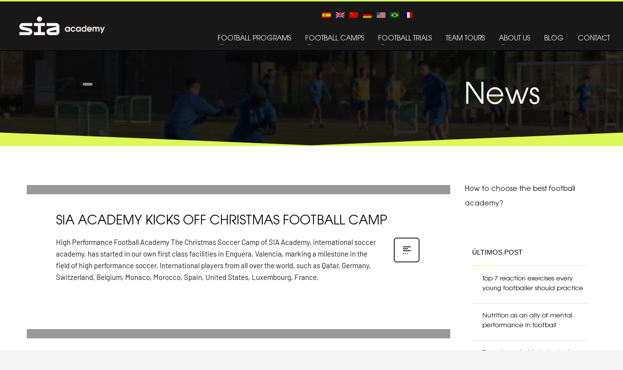

--- FILE ---
content_type: text/html; charset=UTF-8
request_url: https://soccerinteraction.com/news/page/6
body_size: 31097
content:
<!DOCTYPE html>
<html lang="en-GB" prefix="og: https://ogp.me/ns#">
<head><meta charset="UTF-8"/><script>if(navigator.userAgent.match(/MSIE|Internet Explorer/i)||navigator.userAgent.match(/Trident\/7\..*?rv:11/i)){var href=document.location.href;if(!href.match(/[?&]nowprocket/)){if(href.indexOf("?")==-1){if(href.indexOf("#")==-1){document.location.href=href+"?nowprocket=1"}else{document.location.href=href.replace("#","?nowprocket=1#")}}else{if(href.indexOf("#")==-1){document.location.href=href+"&nowprocket=1"}else{document.location.href=href.replace("#","&nowprocket=1#")}}}}</script><script>(()=>{class RocketLazyLoadScripts{constructor(){this.v="2.0.3",this.userEvents=["keydown","keyup","mousedown","mouseup","mousemove","mouseover","mouseenter","mouseout","mouseleave","touchmove","touchstart","touchend","touchcancel","wheel","click","dblclick","input","visibilitychange"],this.attributeEvents=["onblur","onclick","oncontextmenu","ondblclick","onfocus","onmousedown","onmouseenter","onmouseleave","onmousemove","onmouseout","onmouseover","onmouseup","onmousewheel","onscroll","onsubmit"]}async t(){this.i(),this.o(),/iP(ad|hone)/.test(navigator.userAgent)&&this.h(),this.u(),this.l(this),this.m(),this.k(this),this.p(this),this._(),await Promise.all([this.R(),this.L()]),this.lastBreath=Date.now(),this.S(this),this.P(),this.D(),this.O(),this.M(),await this.C(this.delayedScripts.normal),await this.C(this.delayedScripts.defer),await this.C(this.delayedScripts.async),this.F("domReady"),await this.T(),await this.j(),await this.I(),this.F("windowLoad"),await this.A(),window.dispatchEvent(new Event("rocket-allScriptsLoaded")),this.everythingLoaded=!0,this.lastTouchEnd&&await new Promise((t=>setTimeout(t,500-Date.now()+this.lastTouchEnd))),this.H(),this.F("all"),this.U(),this.W()}i(){this.CSPIssue=sessionStorage.getItem("rocketCSPIssue"),document.addEventListener("securitypolicyviolation",(t=>{this.CSPIssue||"script-src-elem"!==t.violatedDirective||"data"!==t.blockedURI||(this.CSPIssue=!0,sessionStorage.setItem("rocketCSPIssue",!0))}),{isRocket:!0})}o(){window.addEventListener("pageshow",(t=>{this.persisted=t.persisted,this.realWindowLoadedFired=!0}),{isRocket:!0}),window.addEventListener("pagehide",(()=>{this.onFirstUserAction=null}),{isRocket:!0})}h(){let t;function e(e){t=e}window.addEventListener("touchstart",e,{isRocket:!0}),window.addEventListener("touchend",(function i(o){Math.abs(o.changedTouches[0].pageX-t.changedTouches[0].pageX)<10&&Math.abs(o.changedTouches[0].pageY-t.changedTouches[0].pageY)<10&&o.timeStamp-t.timeStamp<200&&(o.target.dispatchEvent(new PointerEvent("click",{target:o.target,bubbles:!0,cancelable:!0,detail:1})),event.preventDefault(),window.removeEventListener("touchstart",e,{isRocket:!0}),window.removeEventListener("touchend",i,{isRocket:!0}))}),{isRocket:!0})}q(t){this.userActionTriggered||("mousemove"!==t.type||this.firstMousemoveIgnored?"keyup"===t.type||"mouseover"===t.type||"mouseout"===t.type||(this.userActionTriggered=!0,this.onFirstUserAction&&this.onFirstUserAction()):this.firstMousemoveIgnored=!0),"click"===t.type&&t.preventDefault(),this.savedUserEvents.length>0&&(t.stopPropagation(),t.stopImmediatePropagation()),"touchstart"===this.lastEvent&&"touchend"===t.type&&(this.lastTouchEnd=Date.now()),"click"===t.type&&(this.lastTouchEnd=0),this.lastEvent=t.type,this.savedUserEvents.push(t)}u(){this.savedUserEvents=[],this.userEventHandler=this.q.bind(this),this.userEvents.forEach((t=>window.addEventListener(t,this.userEventHandler,{passive:!1,isRocket:!0})))}U(){this.userEvents.forEach((t=>window.removeEventListener(t,this.userEventHandler,{passive:!1,isRocket:!0}))),this.savedUserEvents.forEach((t=>{t.target.dispatchEvent(new window[t.constructor.name](t.type,t))}))}m(){this.eventsMutationObserver=new MutationObserver((t=>{const e="return false";for(const i of t){if("attributes"===i.type){const t=i.target.getAttribute(i.attributeName);t&&t!==e&&(i.target.setAttribute("data-rocket-"+i.attributeName,t),i.target["rocket"+i.attributeName]=new Function("event",t),i.target.setAttribute(i.attributeName,e))}"childList"===i.type&&i.addedNodes.forEach((t=>{if(t.nodeType===Node.ELEMENT_NODE)for(const i of t.attributes)this.attributeEvents.includes(i.name)&&i.value&&""!==i.value&&(t.setAttribute("data-rocket-"+i.name,i.value),t["rocket"+i.name]=new Function("event",i.value),t.setAttribute(i.name,e))}))}})),this.eventsMutationObserver.observe(document,{subtree:!0,childList:!0,attributeFilter:this.attributeEvents})}H(){this.eventsMutationObserver.disconnect(),this.attributeEvents.forEach((t=>{document.querySelectorAll("[data-rocket-"+t+"]").forEach((e=>{e.setAttribute(t,e.getAttribute("data-rocket-"+t)),e.removeAttribute("data-rocket-"+t)}))}))}k(t){Object.defineProperty(HTMLElement.prototype,"onclick",{get(){return this.rocketonclick||null},set(e){this.rocketonclick=e,this.setAttribute(t.everythingLoaded?"onclick":"data-rocket-onclick","this.rocketonclick(event)")}})}S(t){function e(e,i){let o=e[i];e[i]=null,Object.defineProperty(e,i,{get:()=>o,set(s){t.everythingLoaded?o=s:e["rocket"+i]=o=s}})}e(document,"onreadystatechange"),e(window,"onload"),e(window,"onpageshow");try{Object.defineProperty(document,"readyState",{get:()=>t.rocketReadyState,set(e){t.rocketReadyState=e},configurable:!0}),document.readyState="loading"}catch(t){console.log("WPRocket DJE readyState conflict, bypassing")}}l(t){this.originalAddEventListener=EventTarget.prototype.addEventListener,this.originalRemoveEventListener=EventTarget.prototype.removeEventListener,this.savedEventListeners=[],EventTarget.prototype.addEventListener=function(e,i,o){o&&o.isRocket||!t.B(e,this)&&!t.userEvents.includes(e)||t.B(e,this)&&!t.userActionTriggered||e.startsWith("rocket-")||t.everythingLoaded?t.originalAddEventListener.call(this,e,i,o):t.savedEventListeners.push({target:this,remove:!1,type:e,func:i,options:o})},EventTarget.prototype.removeEventListener=function(e,i,o){o&&o.isRocket||!t.B(e,this)&&!t.userEvents.includes(e)||t.B(e,this)&&!t.userActionTriggered||e.startsWith("rocket-")||t.everythingLoaded?t.originalRemoveEventListener.call(this,e,i,o):t.savedEventListeners.push({target:this,remove:!0,type:e,func:i,options:o})}}F(t){"all"===t&&(EventTarget.prototype.addEventListener=this.originalAddEventListener,EventTarget.prototype.removeEventListener=this.originalRemoveEventListener),this.savedEventListeners=this.savedEventListeners.filter((e=>{let i=e.type,o=e.target||window;return"domReady"===t&&"DOMContentLoaded"!==i&&"readystatechange"!==i||("windowLoad"===t&&"load"!==i&&"readystatechange"!==i&&"pageshow"!==i||(this.B(i,o)&&(i="rocket-"+i),e.remove?o.removeEventListener(i,e.func,e.options):o.addEventListener(i,e.func,e.options),!1))}))}p(t){let e;function i(e){return t.everythingLoaded?e:e.split(" ").map((t=>"load"===t||t.startsWith("load.")?"rocket-jquery-load":t)).join(" ")}function o(o){function s(e){const s=o.fn[e];o.fn[e]=o.fn.init.prototype[e]=function(){return this[0]===window&&t.userActionTriggered&&("string"==typeof arguments[0]||arguments[0]instanceof String?arguments[0]=i(arguments[0]):"object"==typeof arguments[0]&&Object.keys(arguments[0]).forEach((t=>{const e=arguments[0][t];delete arguments[0][t],arguments[0][i(t)]=e}))),s.apply(this,arguments),this}}if(o&&o.fn&&!t.allJQueries.includes(o)){const e={DOMContentLoaded:[],"rocket-DOMContentLoaded":[]};for(const t in e)document.addEventListener(t,(()=>{e[t].forEach((t=>t()))}),{isRocket:!0});o.fn.ready=o.fn.init.prototype.ready=function(i){function s(){parseInt(o.fn.jquery)>2?setTimeout((()=>i.bind(document)(o))):i.bind(document)(o)}return t.realDomReadyFired?!t.userActionTriggered||t.fauxDomReadyFired?s():e["rocket-DOMContentLoaded"].push(s):e.DOMContentLoaded.push(s),o([])},s("on"),s("one"),s("off"),t.allJQueries.push(o)}e=o}t.allJQueries=[],o(window.jQuery),Object.defineProperty(window,"jQuery",{get:()=>e,set(t){o(t)}})}P(){const t=new Map;document.write=document.writeln=function(e){const i=document.currentScript,o=document.createRange(),s=i.parentElement;let n=t.get(i);void 0===n&&(n=i.nextSibling,t.set(i,n));const c=document.createDocumentFragment();o.setStart(c,0),c.appendChild(o.createContextualFragment(e)),s.insertBefore(c,n)}}async R(){return new Promise((t=>{this.userActionTriggered?t():this.onFirstUserAction=t}))}async L(){return new Promise((t=>{document.addEventListener("DOMContentLoaded",(()=>{this.realDomReadyFired=!0,t()}),{isRocket:!0})}))}async I(){return this.realWindowLoadedFired?Promise.resolve():new Promise((t=>{window.addEventListener("load",t,{isRocket:!0})}))}M(){this.pendingScripts=[];this.scriptsMutationObserver=new MutationObserver((t=>{for(const e of t)e.addedNodes.forEach((t=>{"SCRIPT"!==t.tagName||t.noModule||t.isWPRocket||this.pendingScripts.push({script:t,promise:new Promise((e=>{const i=()=>{const i=this.pendingScripts.findIndex((e=>e.script===t));i>=0&&this.pendingScripts.splice(i,1),e()};t.addEventListener("load",i,{isRocket:!0}),t.addEventListener("error",i,{isRocket:!0}),setTimeout(i,1e3)}))})}))})),this.scriptsMutationObserver.observe(document,{childList:!0,subtree:!0})}async j(){await this.J(),this.pendingScripts.length?(await this.pendingScripts[0].promise,await this.j()):this.scriptsMutationObserver.disconnect()}D(){this.delayedScripts={normal:[],async:[],defer:[]},document.querySelectorAll("script[type$=rocketlazyloadscript]").forEach((t=>{t.hasAttribute("data-rocket-src")?t.hasAttribute("async")&&!1!==t.async?this.delayedScripts.async.push(t):t.hasAttribute("defer")&&!1!==t.defer||"module"===t.getAttribute("data-rocket-type")?this.delayedScripts.defer.push(t):this.delayedScripts.normal.push(t):this.delayedScripts.normal.push(t)}))}async _(){await this.L();let t=[];document.querySelectorAll("script[type$=rocketlazyloadscript][data-rocket-src]").forEach((e=>{let i=e.getAttribute("data-rocket-src");if(i&&!i.startsWith("data:")){i.startsWith("//")&&(i=location.protocol+i);try{const o=new URL(i).origin;o!==location.origin&&t.push({src:o,crossOrigin:e.crossOrigin||"module"===e.getAttribute("data-rocket-type")})}catch(t){}}})),t=[...new Map(t.map((t=>[JSON.stringify(t),t]))).values()],this.N(t,"preconnect")}async $(t){if(await this.G(),!0!==t.noModule||!("noModule"in HTMLScriptElement.prototype))return new Promise((e=>{let i;function o(){(i||t).setAttribute("data-rocket-status","executed"),e()}try{if(navigator.userAgent.includes("Firefox/")||""===navigator.vendor||this.CSPIssue)i=document.createElement("script"),[...t.attributes].forEach((t=>{let e=t.nodeName;"type"!==e&&("data-rocket-type"===e&&(e="type"),"data-rocket-src"===e&&(e="src"),i.setAttribute(e,t.nodeValue))})),t.text&&(i.text=t.text),t.nonce&&(i.nonce=t.nonce),i.hasAttribute("src")?(i.addEventListener("load",o,{isRocket:!0}),i.addEventListener("error",(()=>{i.setAttribute("data-rocket-status","failed-network"),e()}),{isRocket:!0}),setTimeout((()=>{i.isConnected||e()}),1)):(i.text=t.text,o()),i.isWPRocket=!0,t.parentNode.replaceChild(i,t);else{const i=t.getAttribute("data-rocket-type"),s=t.getAttribute("data-rocket-src");i?(t.type=i,t.removeAttribute("data-rocket-type")):t.removeAttribute("type"),t.addEventListener("load",o,{isRocket:!0}),t.addEventListener("error",(i=>{this.CSPIssue&&i.target.src.startsWith("data:")?(console.log("WPRocket: CSP fallback activated"),t.removeAttribute("src"),this.$(t).then(e)):(t.setAttribute("data-rocket-status","failed-network"),e())}),{isRocket:!0}),s?(t.fetchPriority="high",t.removeAttribute("data-rocket-src"),t.src=s):t.src="data:text/javascript;base64,"+window.btoa(unescape(encodeURIComponent(t.text)))}}catch(i){t.setAttribute("data-rocket-status","failed-transform"),e()}}));t.setAttribute("data-rocket-status","skipped")}async C(t){const e=t.shift();return e?(e.isConnected&&await this.$(e),this.C(t)):Promise.resolve()}O(){this.N([...this.delayedScripts.normal,...this.delayedScripts.defer,...this.delayedScripts.async],"preload")}N(t,e){this.trash=this.trash||[];let i=!0;var o=document.createDocumentFragment();t.forEach((t=>{const s=t.getAttribute&&t.getAttribute("data-rocket-src")||t.src;if(s&&!s.startsWith("data:")){const n=document.createElement("link");n.href=s,n.rel=e,"preconnect"!==e&&(n.as="script",n.fetchPriority=i?"high":"low"),t.getAttribute&&"module"===t.getAttribute("data-rocket-type")&&(n.crossOrigin=!0),t.crossOrigin&&(n.crossOrigin=t.crossOrigin),t.integrity&&(n.integrity=t.integrity),t.nonce&&(n.nonce=t.nonce),o.appendChild(n),this.trash.push(n),i=!1}})),document.head.appendChild(o)}W(){this.trash.forEach((t=>t.remove()))}async T(){try{document.readyState="interactive"}catch(t){}this.fauxDomReadyFired=!0;try{await this.G(),document.dispatchEvent(new Event("rocket-readystatechange")),await this.G(),document.rocketonreadystatechange&&document.rocketonreadystatechange(),await this.G(),document.dispatchEvent(new Event("rocket-DOMContentLoaded")),await this.G(),window.dispatchEvent(new Event("rocket-DOMContentLoaded"))}catch(t){console.error(t)}}async A(){try{document.readyState="complete"}catch(t){}try{await this.G(),document.dispatchEvent(new Event("rocket-readystatechange")),await this.G(),document.rocketonreadystatechange&&document.rocketonreadystatechange(),await this.G(),window.dispatchEvent(new Event("rocket-load")),await this.G(),window.rocketonload&&window.rocketonload(),await this.G(),this.allJQueries.forEach((t=>t(window).trigger("rocket-jquery-load"))),await this.G();const t=new Event("rocket-pageshow");t.persisted=this.persisted,window.dispatchEvent(t),await this.G(),window.rocketonpageshow&&window.rocketonpageshow({persisted:this.persisted})}catch(t){console.error(t)}}async G(){Date.now()-this.lastBreath>45&&(await this.J(),this.lastBreath=Date.now())}async J(){return document.hidden?new Promise((t=>setTimeout(t))):new Promise((t=>requestAnimationFrame(t)))}B(t,e){return e===document&&"readystatechange"===t||(e===document&&"DOMContentLoaded"===t||(e===window&&"DOMContentLoaded"===t||(e===window&&"load"===t||e===window&&"pageshow"===t)))}static run(){(new RocketLazyLoadScripts).t()}}RocketLazyLoadScripts.run()})();</script>

<meta name="twitter:widgets:csp" content="on"/>
<link rel="profile" href="http://gmpg.org/xfn/11"/>
<link rel="pingback" href="https://soccerinteraction.com/xmlrpc.php"/>


<!-- Search Engine Optimization by Rank Math PRO - https://rankmath.com/ -->
<title>News - International Football Academy Soccer Interaction in spain</title>
<meta name="description" content="The home of Football Academy on SIA online. Includes the latest news stories, results, fixtures, video and audio."/>
<meta name="robots" content="follow, index, max-snippet:-1, max-video-preview:-1, max-image-preview:large"/>
<link rel="canonical" href="https://soccerinteraction.com/news" />
<meta property="og:locale" content="en_GB" />
<meta property="og:type" content="article" />
<meta property="og:title" content="News - International Football Academy Soccer Interaction in spain" />
<meta property="og:description" content="The home of Football Academy on SIA online. Includes the latest news stories, results, fixtures, video and audio." />
<meta property="og:url" content="https://soccerinteraction.com/news" />
<meta property="og:site_name" content="International Football Academy | Soccer Inter-Action" />
<meta property="article:publisher" content="https://www.facebook.com/SoccerInterAction" />
<meta property="og:updated_time" content="2023-08-02T12:53:03+02:00" />
<meta property="article:published_time" content="2017-11-26T19:43:39+02:00" />
<meta property="article:modified_time" content="2023-08-02T12:53:03+02:00" />
<meta name="twitter:card" content="summary_large_image" />
<meta name="twitter:title" content="News - International Football Academy Soccer Interaction in spain" />
<meta name="twitter:description" content="The home of Football Academy on SIA online. Includes the latest news stories, results, fixtures, video and audio." />
<meta name="twitter:site" content="@sia_center" />
<meta name="twitter:creator" content="@sia_center" />
<script type="application/ld+json" class="rank-math-schema-pro">{"@context":"https://schema.org","@graph":[{"@type":"Place","@id":"https://soccerinteraction.com/#place","geo":{"@type":"GeoCoordinates","latitude":"38.9947064","longitude":"-0.7465742"},"hasMap":"https://www.google.com/maps/search/?api=1&amp;query=38.9947064,-0.7465742","address":{"@type":"PostalAddress","streetAddress":"Carretera CV590 km 51","addressLocality":"Valencia","addressRegion":"VA","postalCode":"46810","addressCountry":"ES"}},{"@type":"Organization","@id":"https://soccerinteraction.com/#organization","name":"Soccer Inter-Action","url":"https://soccerinteraction.com","sameAs":["https://www.facebook.com/SoccerInterAction","https://twitter.com/sia_center","https://www.instagram.com/soccerinteraction/","https://es.linkedin.com/company/siaacademysoccer-interaction","https://www.youtube.com/@SoccerInterAction","https://www.tiktok.com/@soccerinteraction"],"email":"info@soccerinteraction.com","address":{"@type":"PostalAddress","streetAddress":"Carretera CV590 km 51","addressLocality":"Valencia","addressRegion":"VA","postalCode":"46810","addressCountry":"ES"},"logo":{"@type":"ImageObject","@id":"https://soccerinteraction.com/#logo","url":"https://soccerinteraction.com/wp-content/uploads/2023/08/SIA-Academy-1.png","contentUrl":"https://soccerinteraction.com/wp-content/uploads/2023/08/SIA-Academy-1.png","caption":"International Football Academy | Soccer Inter-Action","inLanguage":"en-GB","width":"1080","height":"1080"},"contactPoint":[{"@type":"ContactPoint","telephone":"+34 962 224 243","contactType":"customer support"},{"@type":"ContactPoint","telephone":"+34 685 911 364","contactType":"sales"}],"location":{"@id":"https://soccerinteraction.com/#place"}},{"@type":"WebSite","@id":"https://soccerinteraction.com/#website","url":"https://soccerinteraction.com","name":"International Football Academy | Soccer Inter-Action","alternateName":"Soccer Inter-Action","publisher":{"@id":"https://soccerinteraction.com/#organization"},"inLanguage":"en-GB","potentialAction":{"@type":"SearchAction","target":"https://soccerinteraction.com/?s={search_term_string}","query-input":"required name=search_term_string"}},{"@type":"BreadcrumbList","@id":"https://soccerinteraction.com/news#breadcrumb","itemListElement":[{"@type":"ListItem","position":"1","item":{"@id":"https://soccerinteraction.com","name":"Professional Football Academy"}},{"@type":"ListItem","position":"2","item":{"@id":"https://soccerinteraction.com/news","name":"News"}}]},{"@type":"WebPage","@id":"https://soccerinteraction.com/news#webpage","url":"https://soccerinteraction.com/news","name":"News - International Football Academy Soccer Interaction in spain","datePublished":"2017-11-26T19:43:39+02:00","dateModified":"2023-08-02T12:53:03+02:00","isPartOf":{"@id":"https://soccerinteraction.com/#website"},"inLanguage":"en-GB","breadcrumb":{"@id":"https://soccerinteraction.com/news#breadcrumb"}},{"@type":"Person","@id":"https://soccerinteraction.com/author/adminsoccer17","name":"","description":"Professional football academy in Spain","url":"https://soccerinteraction.com/author/adminsoccer17","image":{"@type":"ImageObject","@id":"https://secure.gravatar.com/avatar/de4371548df61926564f3f4892e30565?s=96&amp;d=mm&amp;r=g","url":"https://secure.gravatar.com/avatar/de4371548df61926564f3f4892e30565?s=96&amp;d=mm&amp;r=g","caption":"","inLanguage":"en-GB"},"worksFor":{"@id":"https://soccerinteraction.com/#organization"}},{"@type":"Article","headline":"News - International Football Academy Soccer Interaction in spain","keywords":"international football academy","datePublished":"2017-11-26T19:43:39+02:00","dateModified":"2023-08-02T12:53:03+02:00","author":{"@id":"https://soccerinteraction.com/author/adminsoccer17","name":""},"publisher":{"@id":"https://soccerinteraction.com/#organization"},"description":"The home of Football Academy on SIA online. Includes the latest news stories, results, fixtures, video and audio.","name":"News - International Football Academy Soccer Interaction in spain","@id":"https://soccerinteraction.com/news#richSnippet","isPartOf":{"@id":"https://soccerinteraction.com/news#webpage"},"inLanguage":"en-GB","mainEntityOfPage":{"@id":"https://soccerinteraction.com/news#webpage"}}]}</script>
<!-- /Rank Math WordPress SEO plugin -->

<link rel='dns-prefetch' href='//fonts.googleapis.com' />
<link rel="alternate" type="application/rss+xml" title="International Football Academy Soccer Interaction in Spain - Academia de fútbol &raquo; Feed" href="https://soccerinteraction.com/feed" />
<link rel="alternate" type="application/rss+xml" title="International Football Academy Soccer Interaction in Spain - Academia de fútbol &raquo; Comments Feed" href="https://soccerinteraction.com/comments/feed" />
<style type="text/css">
img.wp-smiley,
img.emoji {
	display: inline !important;
	border: none !important;
	box-shadow: none !important;
	height: 1em !important;
	width: 1em !important;
	margin: 0 0.07em !important;
	vertical-align: -0.1em !important;
	background: none !important;
	padding: 0 !important;
}
</style>
	<link rel='stylesheet' id='zn_all_g_fonts-css' href='//fonts.googleapis.com/css?family=Amatic+SC%7CPlayfair+Display%7CMontserrat%3Aregular%2C700%7CBebas+Neue%7CRaleway%7CAbril+Fatface%7CRoboto%3A300%2C300italic%2Cregular%2Citalic%2C500%2C500italic%2C900%2C900italic%7COswald%7CPrata%7COpen+Sans&#038;ver=6.2.8' type='text/css' media='all' />
<link rel='stylesheet' id='wp-block-library-css' href='https://soccerinteraction.com/wp-includes/css/dist/block-library/style.min.css?ver=6.2.8' type='text/css' media='all' />
<style id='rank-math-toc-block-style-inline-css' type='text/css'>
.wp-block-rank-math-toc-block nav ol{counter-reset:item}.wp-block-rank-math-toc-block nav ol li{display:block}.wp-block-rank-math-toc-block nav ol li:before{content:counters(item, ".") ". ";counter-increment:item}

</style>
<link rel='stylesheet' id='classic-theme-styles-css' href='https://soccerinteraction.com/wp-includes/css/classic-themes.min.css?ver=6.2.8' type='text/css' media='all' />
<style id='global-styles-inline-css' type='text/css'>
body{--wp--preset--color--black: #000000;--wp--preset--color--cyan-bluish-gray: #abb8c3;--wp--preset--color--white: #ffffff;--wp--preset--color--pale-pink: #f78da7;--wp--preset--color--vivid-red: #cf2e2e;--wp--preset--color--luminous-vivid-orange: #ff6900;--wp--preset--color--luminous-vivid-amber: #fcb900;--wp--preset--color--light-green-cyan: #7bdcb5;--wp--preset--color--vivid-green-cyan: #00d084;--wp--preset--color--pale-cyan-blue: #8ed1fc;--wp--preset--color--vivid-cyan-blue: #0693e3;--wp--preset--color--vivid-purple: #9b51e0;--wp--preset--gradient--vivid-cyan-blue-to-vivid-purple: linear-gradient(135deg,rgba(6,147,227,1) 0%,rgb(155,81,224) 100%);--wp--preset--gradient--light-green-cyan-to-vivid-green-cyan: linear-gradient(135deg,rgb(122,220,180) 0%,rgb(0,208,130) 100%);--wp--preset--gradient--luminous-vivid-amber-to-luminous-vivid-orange: linear-gradient(135deg,rgba(252,185,0,1) 0%,rgba(255,105,0,1) 100%);--wp--preset--gradient--luminous-vivid-orange-to-vivid-red: linear-gradient(135deg,rgba(255,105,0,1) 0%,rgb(207,46,46) 100%);--wp--preset--gradient--very-light-gray-to-cyan-bluish-gray: linear-gradient(135deg,rgb(238,238,238) 0%,rgb(169,184,195) 100%);--wp--preset--gradient--cool-to-warm-spectrum: linear-gradient(135deg,rgb(74,234,220) 0%,rgb(151,120,209) 20%,rgb(207,42,186) 40%,rgb(238,44,130) 60%,rgb(251,105,98) 80%,rgb(254,248,76) 100%);--wp--preset--gradient--blush-light-purple: linear-gradient(135deg,rgb(255,206,236) 0%,rgb(152,150,240) 100%);--wp--preset--gradient--blush-bordeaux: linear-gradient(135deg,rgb(254,205,165) 0%,rgb(254,45,45) 50%,rgb(107,0,62) 100%);--wp--preset--gradient--luminous-dusk: linear-gradient(135deg,rgb(255,203,112) 0%,rgb(199,81,192) 50%,rgb(65,88,208) 100%);--wp--preset--gradient--pale-ocean: linear-gradient(135deg,rgb(255,245,203) 0%,rgb(182,227,212) 50%,rgb(51,167,181) 100%);--wp--preset--gradient--electric-grass: linear-gradient(135deg,rgb(202,248,128) 0%,rgb(113,206,126) 100%);--wp--preset--gradient--midnight: linear-gradient(135deg,rgb(2,3,129) 0%,rgb(40,116,252) 100%);--wp--preset--duotone--dark-grayscale: url('#wp-duotone-dark-grayscale');--wp--preset--duotone--grayscale: url('#wp-duotone-grayscale');--wp--preset--duotone--purple-yellow: url('#wp-duotone-purple-yellow');--wp--preset--duotone--blue-red: url('#wp-duotone-blue-red');--wp--preset--duotone--midnight: url('#wp-duotone-midnight');--wp--preset--duotone--magenta-yellow: url('#wp-duotone-magenta-yellow');--wp--preset--duotone--purple-green: url('#wp-duotone-purple-green');--wp--preset--duotone--blue-orange: url('#wp-duotone-blue-orange');--wp--preset--font-size--small: 13px;--wp--preset--font-size--medium: 20px;--wp--preset--font-size--large: 36px;--wp--preset--font-size--x-large: 42px;--wp--preset--spacing--20: 0.44rem;--wp--preset--spacing--30: 0.67rem;--wp--preset--spacing--40: 1rem;--wp--preset--spacing--50: 1.5rem;--wp--preset--spacing--60: 2.25rem;--wp--preset--spacing--70: 3.38rem;--wp--preset--spacing--80: 5.06rem;--wp--preset--shadow--natural: 6px 6px 9px rgba(0, 0, 0, 0.2);--wp--preset--shadow--deep: 12px 12px 50px rgba(0, 0, 0, 0.4);--wp--preset--shadow--sharp: 6px 6px 0px rgba(0, 0, 0, 0.2);--wp--preset--shadow--outlined: 6px 6px 0px -3px rgba(255, 255, 255, 1), 6px 6px rgba(0, 0, 0, 1);--wp--preset--shadow--crisp: 6px 6px 0px rgba(0, 0, 0, 1);}:where(.is-layout-flex){gap: 0.5em;}body .is-layout-flow > .alignleft{float: left;margin-inline-start: 0;margin-inline-end: 2em;}body .is-layout-flow > .alignright{float: right;margin-inline-start: 2em;margin-inline-end: 0;}body .is-layout-flow > .aligncenter{margin-left: auto !important;margin-right: auto !important;}body .is-layout-constrained > .alignleft{float: left;margin-inline-start: 0;margin-inline-end: 2em;}body .is-layout-constrained > .alignright{float: right;margin-inline-start: 2em;margin-inline-end: 0;}body .is-layout-constrained > .aligncenter{margin-left: auto !important;margin-right: auto !important;}body .is-layout-constrained > :where(:not(.alignleft):not(.alignright):not(.alignfull)){max-width: var(--wp--style--global--content-size);margin-left: auto !important;margin-right: auto !important;}body .is-layout-constrained > .alignwide{max-width: var(--wp--style--global--wide-size);}body .is-layout-flex{display: flex;}body .is-layout-flex{flex-wrap: wrap;align-items: center;}body .is-layout-flex > *{margin: 0;}:where(.wp-block-columns.is-layout-flex){gap: 2em;}.has-black-color{color: var(--wp--preset--color--black) !important;}.has-cyan-bluish-gray-color{color: var(--wp--preset--color--cyan-bluish-gray) !important;}.has-white-color{color: var(--wp--preset--color--white) !important;}.has-pale-pink-color{color: var(--wp--preset--color--pale-pink) !important;}.has-vivid-red-color{color: var(--wp--preset--color--vivid-red) !important;}.has-luminous-vivid-orange-color{color: var(--wp--preset--color--luminous-vivid-orange) !important;}.has-luminous-vivid-amber-color{color: var(--wp--preset--color--luminous-vivid-amber) !important;}.has-light-green-cyan-color{color: var(--wp--preset--color--light-green-cyan) !important;}.has-vivid-green-cyan-color{color: var(--wp--preset--color--vivid-green-cyan) !important;}.has-pale-cyan-blue-color{color: var(--wp--preset--color--pale-cyan-blue) !important;}.has-vivid-cyan-blue-color{color: var(--wp--preset--color--vivid-cyan-blue) !important;}.has-vivid-purple-color{color: var(--wp--preset--color--vivid-purple) !important;}.has-black-background-color{background-color: var(--wp--preset--color--black) !important;}.has-cyan-bluish-gray-background-color{background-color: var(--wp--preset--color--cyan-bluish-gray) !important;}.has-white-background-color{background-color: var(--wp--preset--color--white) !important;}.has-pale-pink-background-color{background-color: var(--wp--preset--color--pale-pink) !important;}.has-vivid-red-background-color{background-color: var(--wp--preset--color--vivid-red) !important;}.has-luminous-vivid-orange-background-color{background-color: var(--wp--preset--color--luminous-vivid-orange) !important;}.has-luminous-vivid-amber-background-color{background-color: var(--wp--preset--color--luminous-vivid-amber) !important;}.has-light-green-cyan-background-color{background-color: var(--wp--preset--color--light-green-cyan) !important;}.has-vivid-green-cyan-background-color{background-color: var(--wp--preset--color--vivid-green-cyan) !important;}.has-pale-cyan-blue-background-color{background-color: var(--wp--preset--color--pale-cyan-blue) !important;}.has-vivid-cyan-blue-background-color{background-color: var(--wp--preset--color--vivid-cyan-blue) !important;}.has-vivid-purple-background-color{background-color: var(--wp--preset--color--vivid-purple) !important;}.has-black-border-color{border-color: var(--wp--preset--color--black) !important;}.has-cyan-bluish-gray-border-color{border-color: var(--wp--preset--color--cyan-bluish-gray) !important;}.has-white-border-color{border-color: var(--wp--preset--color--white) !important;}.has-pale-pink-border-color{border-color: var(--wp--preset--color--pale-pink) !important;}.has-vivid-red-border-color{border-color: var(--wp--preset--color--vivid-red) !important;}.has-luminous-vivid-orange-border-color{border-color: var(--wp--preset--color--luminous-vivid-orange) !important;}.has-luminous-vivid-amber-border-color{border-color: var(--wp--preset--color--luminous-vivid-amber) !important;}.has-light-green-cyan-border-color{border-color: var(--wp--preset--color--light-green-cyan) !important;}.has-vivid-green-cyan-border-color{border-color: var(--wp--preset--color--vivid-green-cyan) !important;}.has-pale-cyan-blue-border-color{border-color: var(--wp--preset--color--pale-cyan-blue) !important;}.has-vivid-cyan-blue-border-color{border-color: var(--wp--preset--color--vivid-cyan-blue) !important;}.has-vivid-purple-border-color{border-color: var(--wp--preset--color--vivid-purple) !important;}.has-vivid-cyan-blue-to-vivid-purple-gradient-background{background: var(--wp--preset--gradient--vivid-cyan-blue-to-vivid-purple) !important;}.has-light-green-cyan-to-vivid-green-cyan-gradient-background{background: var(--wp--preset--gradient--light-green-cyan-to-vivid-green-cyan) !important;}.has-luminous-vivid-amber-to-luminous-vivid-orange-gradient-background{background: var(--wp--preset--gradient--luminous-vivid-amber-to-luminous-vivid-orange) !important;}.has-luminous-vivid-orange-to-vivid-red-gradient-background{background: var(--wp--preset--gradient--luminous-vivid-orange-to-vivid-red) !important;}.has-very-light-gray-to-cyan-bluish-gray-gradient-background{background: var(--wp--preset--gradient--very-light-gray-to-cyan-bluish-gray) !important;}.has-cool-to-warm-spectrum-gradient-background{background: var(--wp--preset--gradient--cool-to-warm-spectrum) !important;}.has-blush-light-purple-gradient-background{background: var(--wp--preset--gradient--blush-light-purple) !important;}.has-blush-bordeaux-gradient-background{background: var(--wp--preset--gradient--blush-bordeaux) !important;}.has-luminous-dusk-gradient-background{background: var(--wp--preset--gradient--luminous-dusk) !important;}.has-pale-ocean-gradient-background{background: var(--wp--preset--gradient--pale-ocean) !important;}.has-electric-grass-gradient-background{background: var(--wp--preset--gradient--electric-grass) !important;}.has-midnight-gradient-background{background: var(--wp--preset--gradient--midnight) !important;}.has-small-font-size{font-size: var(--wp--preset--font-size--small) !important;}.has-medium-font-size{font-size: var(--wp--preset--font-size--medium) !important;}.has-large-font-size{font-size: var(--wp--preset--font-size--large) !important;}.has-x-large-font-size{font-size: var(--wp--preset--font-size--x-large) !important;}
.wp-block-navigation a:where(:not(.wp-element-button)){color: inherit;}
:where(.wp-block-columns.is-layout-flex){gap: 2em;}
.wp-block-pullquote{font-size: 1.5em;line-height: 1.6;}
</style>
<link data-minify="1" rel='stylesheet' id='contact-form-7-css' href='https://soccerinteraction.com/wp-content/cache/min/1/wp-content/plugins/contact-form-7/includes/css/styles.css?ver=1762160343' type='text/css' media='all' />
<link data-minify="1" rel='stylesheet' id='wpcf7-redirect-script-frontend-css' href='https://soccerinteraction.com/wp-content/cache/min/1/wp-content/plugins/wpcf7-redirect/build/assets/frontend-script.css?ver=1762160343' type='text/css' media='all' />
<link rel='stylesheet' id='wpml-legacy-horizontal-list-0-css' href='https://soccerinteraction.com/wp-content/plugins/sitepress-multilingual-cms/templates/language-switchers/legacy-list-horizontal/style.min.css?ver=1' type='text/css' media='all' />
<link rel='stylesheet' id='kallyas-styles-css' href='https://soccerinteraction.com/wp-content/themes/kallyas/style.css?ver=4.20.0' type='text/css' media='all' />
<link data-minify="1" rel='stylesheet' id='th-bootstrap-styles-css' href='https://soccerinteraction.com/wp-content/cache/min/1/wp-content/themes/kallyas/css/bootstrap.min.css?ver=1762160343' type='text/css' media='all' />
<link rel='stylesheet' id='th-theme-template-styles-css' href='https://soccerinteraction.com/wp-content/cache/background-css/1/soccerinteraction.com/wp-content/themes/kallyas/css/template.min.css?ver=4.20.0&wpr_t=1763023896' type='text/css' media='all' />
<link data-minify="1" rel='stylesheet' id='zion-frontend-css' href='https://soccerinteraction.com/wp-content/cache/min/1/wp-content/themes/kallyas/framework/zion-builder/assets/css/znb_frontend.css?ver=1762160344' type='text/css' media='all' />
<link data-minify="1" rel='stylesheet' id='1140-layout.css-css' href='https://soccerinteraction.com/wp-content/cache/min/1/wp-content/uploads/zion-builder/cache/1140-layout.css?ver=1762162404' type='text/css' media='all' />
<link data-minify="1" rel='stylesheet' id='kallyas-child-css' href='https://soccerinteraction.com/wp-content/cache/min/1/wp-content/themes/kallyas-child/style.css?ver=1762160344' type='text/css' media='all' />
<link data-minify="1" rel='stylesheet' id='jquery-lazyloadxt-spinner-css-css' href='https://soccerinteraction.com/wp-content/cache/background-css/1/soccerinteraction.com/wp-content/cache/min/1/wp-content/plugins/a3-lazy-load/assets/css/jquery.lazyloadxt.spinner.css?ver=1762160344&wpr_t=1763023896' type='text/css' media='all' />
<link rel='stylesheet' id='a3a3_lazy_load-css' href='//soccerinteraction.com/wp-content/uploads/sass/a3_lazy_load.min.css?ver=1609454278' type='text/css' media='all' />
<link data-minify="1" rel='stylesheet' id='forget-about-shortcode-buttons-css' href='https://soccerinteraction.com/wp-content/cache/min/1/wp-content/plugins/forget-about-shortcode-buttons/public/css/button-styles.css?ver=1762160344' type='text/css' media='all' />
<link rel='stylesheet' id='kallyas-addon-nav-overlay-css-css' href='https://soccerinteraction.com/wp-content/plugins/kallyas-addon-nav-overlay/assets/styles.min.css?ver=1.0.10' type='text/css' media='all' />
<link rel='stylesheet' id='th-theme-print-stylesheet-css' href='https://soccerinteraction.com/wp-content/themes/kallyas/css/print.css?ver=4.20.0' type='text/css' media='print' />
<link data-minify="1" rel='stylesheet' id='th-theme-options-styles-css' href='https://soccerinteraction.com/wp-content/cache/background-css/1/soccerinteraction.com/wp-content/cache/min/1/wp-content/uploads/zn_dynamic.css?ver=1762160344&wpr_t=1763023896' type='text/css' media='all' />
<style id='rocket-lazyload-inline-css' type='text/css'>
.rll-youtube-player{position:relative;padding-bottom:56.23%;height:0;overflow:hidden;max-width:100%;}.rll-youtube-player:focus-within{outline: 2px solid currentColor;outline-offset: 5px;}.rll-youtube-player iframe{position:absolute;top:0;left:0;width:100%;height:100%;z-index:100;background:0 0}.rll-youtube-player img{bottom:0;display:block;left:0;margin:auto;max-width:100%;width:100%;position:absolute;right:0;top:0;border:none;height:auto;-webkit-transition:.4s all;-moz-transition:.4s all;transition:.4s all}.rll-youtube-player img:hover{-webkit-filter:brightness(75%)}.rll-youtube-player .play{height:100%;width:100%;left:0;top:0;position:absolute;background:var(--wpr-bg-f042366b-6131-4911-bdbd-e0363d8dc938) no-repeat center;background-color: transparent !important;cursor:pointer;border:none;}
</style>
<script type="rocketlazyloadscript" data-rocket-type='text/javascript' data-rocket-src='https://soccerinteraction.com/wp-includes/js/jquery/jquery.min.js?ver=3.6.4' id='jquery-core-js'></script>
<script type="rocketlazyloadscript" data-rocket-type='text/javascript' data-rocket-src='https://soccerinteraction.com/wp-includes/js/jquery/jquery-migrate.min.js?ver=3.4.0' id='jquery-migrate-js'></script>
<link rel="https://api.w.org/" href="https://soccerinteraction.com/wp-json/" /><link rel="alternate" type="application/json" href="https://soccerinteraction.com/wp-json/wp/v2/pages/1140" /><link rel="EditURI" type="application/rsd+xml" title="RSD" href="https://soccerinteraction.com/xmlrpc.php?rsd" />
<link rel="wlwmanifest" type="application/wlwmanifest+xml" href="https://soccerinteraction.com/wp-includes/wlwmanifest.xml" />
<meta name="generator" content="WordPress 6.2.8" />
<link rel='shortlink' href='https://soccerinteraction.com/?p=1140' />
<link rel="alternate" type="application/json+oembed" href="https://soccerinteraction.com/wp-json/oembed/1.0/embed?url=https%3A%2F%2Fsoccerinteraction.com%2Fnews" />
<link rel="alternate" type="text/xml+oembed" href="https://soccerinteraction.com/wp-json/oembed/1.0/embed?url=https%3A%2F%2Fsoccerinteraction.com%2Fnews&#038;format=xml" />
<meta name="generator" content="WPML ver:4.8.2 stt:60,1,4,3,64,43,2;" />
<style>/* CSS added by WP Meta and Date Remover*/.entry-meta {display:none !important;}
	.home .entry-meta { display: none; }
	.entry-footer {display:none !important;}
	.home .entry-footer { display: none; }</style>		<meta name="theme-color"
				content="#ddf757">
				<meta name="viewport" content="width=device-width, initial-scale=1, maximum-scale=1"/>
		
		<!--[if lte IE 8]>
		<script type="text/javascript">var \$buoop = {
				vs: {i: 10, f: 25, o: 12.1, s: 7, n: 9}
			};

			\$buoop.ol = window.onload;

			window.onload = function () {
				try {
					if (\$buoop.ol) {
						\$buoop.ol()
					}
				}
				catch (e) {
				}

				var e = document.createElement("script");
				e.setAttribute("type", "text/javascript");
				e.setAttribute("src", "https://browser-update.org/update.js");
				document.body.appendChild(e);
			};</script>
		<![endif]-->

		<!-- for IE6-8 support of HTML5 elements -->
		<!--[if lt IE 9]>
		<script src="//html5shim.googlecode.com/svn/trunk/html5.js"></script>
		<![endif]-->
		
	<!-- Fallback for animating in viewport -->
	<noscript>
		<style type="text/css" media="screen">
			.zn-animateInViewport {visibility: visible;}
		</style>
	</noscript>
	<meta name="generator" content="Powered by Slider Revolution 6.6.18 - responsive, Mobile-Friendly Slider Plugin for WordPress with comfortable drag and drop interface." />
<!-- Google Tag Manager -->
<script>(function(w,d,s,l,i){w[l]=w[l]||[];w[l].push({'gtm.start':
new Date().getTime(),event:'gtm.js'});var f=d.getElementsByTagName(s)[0],
j=d.createElement(s),dl=l!='dataLayer'?'&l='+l:'';j.async=true;j.src=
'https://www.googletagmanager.com/gtm.js?id='+i+dl;f.parentNode.insertBefore(j,f);
})(window,document,'script','dataLayer','GTM-KL25LTF');</script>
<!-- End Google Tag Manager -->



<!-- Facebook Pixel Code -->
<!-- <script type="rocketlazyloadscript">
!function(f,b,e,v,n,t,s)
{if(f.fbq)return;n=f.fbq=function(){n.callMethod?
n.callMethod.apply(n,arguments):n.queue.push(arguments)};
if(!f._fbq)f._fbq=n;n.push=n;n.loaded=!0;n.version='2.0';
n.queue=[];t=b.createElement(e);t.async=!0;
t.src=v;s=b.getElementsByTagName(e)[0];
s.parentNode.insertBefore(t,s)}(window,document,'script',
'https://connect.facebook.net/en_US/fbevents.js');
 fbq('init', '598837617993925'); 
fbq('track', 'PageView');
</script>
<noscript>
 <img height="1" width="1" 
src="https://www.facebook.com/tr?id=598837617993925&ev=PageView
&noscript=1"/>
</noscript> -->
<!-- End Facebook Pixel Code -->
<!-- <meta name="facebook-domain-verification" content="f0zkp75eapd0ecxaabawfd3oeqdit3" /> -->
<link rel="icon" href="https://soccerinteraction.com/wp-content/uploads/2023/11/cropped-soccer_inter_action_logo-32x32.jpg" sizes="32x32" />
<link rel="icon" href="https://soccerinteraction.com/wp-content/uploads/2023/11/cropped-soccer_inter_action_logo-192x192.jpg" sizes="192x192" />
<link rel="apple-touch-icon" href="https://soccerinteraction.com/wp-content/uploads/2023/11/cropped-soccer_inter_action_logo-180x180.jpg" />
<meta name="msapplication-TileImage" content="https://soccerinteraction.com/wp-content/uploads/2023/11/cropped-soccer_inter_action_logo-270x270.jpg" />
<script type="rocketlazyloadscript">function setREVStartSize(e){
			//window.requestAnimationFrame(function() {
				window.RSIW = window.RSIW===undefined ? window.innerWidth : window.RSIW;
				window.RSIH = window.RSIH===undefined ? window.innerHeight : window.RSIH;
				try {
					var pw = document.getElementById(e.c).parentNode.offsetWidth,
						newh;
					pw = pw===0 || isNaN(pw) || (e.l=="fullwidth" || e.layout=="fullwidth") ? window.RSIW : pw;
					e.tabw = e.tabw===undefined ? 0 : parseInt(e.tabw);
					e.thumbw = e.thumbw===undefined ? 0 : parseInt(e.thumbw);
					e.tabh = e.tabh===undefined ? 0 : parseInt(e.tabh);
					e.thumbh = e.thumbh===undefined ? 0 : parseInt(e.thumbh);
					e.tabhide = e.tabhide===undefined ? 0 : parseInt(e.tabhide);
					e.thumbhide = e.thumbhide===undefined ? 0 : parseInt(e.thumbhide);
					e.mh = e.mh===undefined || e.mh=="" || e.mh==="auto" ? 0 : parseInt(e.mh,0);
					if(e.layout==="fullscreen" || e.l==="fullscreen")
						newh = Math.max(e.mh,window.RSIH);
					else{
						e.gw = Array.isArray(e.gw) ? e.gw : [e.gw];
						for (var i in e.rl) if (e.gw[i]===undefined || e.gw[i]===0) e.gw[i] = e.gw[i-1];
						e.gh = e.el===undefined || e.el==="" || (Array.isArray(e.el) && e.el.length==0)? e.gh : e.el;
						e.gh = Array.isArray(e.gh) ? e.gh : [e.gh];
						for (var i in e.rl) if (e.gh[i]===undefined || e.gh[i]===0) e.gh[i] = e.gh[i-1];
											
						var nl = new Array(e.rl.length),
							ix = 0,
							sl;
						e.tabw = e.tabhide>=pw ? 0 : e.tabw;
						e.thumbw = e.thumbhide>=pw ? 0 : e.thumbw;
						e.tabh = e.tabhide>=pw ? 0 : e.tabh;
						e.thumbh = e.thumbhide>=pw ? 0 : e.thumbh;
						for (var i in e.rl) nl[i] = e.rl[i]<window.RSIW ? 0 : e.rl[i];
						sl = nl[0];
						for (var i in nl) if (sl>nl[i] && nl[i]>0) { sl = nl[i]; ix=i;}
						var m = pw>(e.gw[ix]+e.tabw+e.thumbw) ? 1 : (pw-(e.tabw+e.thumbw)) / (e.gw[ix]);
						newh =  (e.gh[ix] * m) + (e.tabh + e.thumbh);
					}
					var el = document.getElementById(e.c);
					if (el!==null && el) el.style.height = newh+"px";
					el = document.getElementById(e.c+"_wrapper");
					if (el!==null && el) {
						el.style.height = newh+"px";
						el.style.display = "block";
					}
				} catch(e){
					console.log("Failure at Presize of Slider:" + e)
				}
			//});
		  };</script>
		<style type="text/css" id="wp-custom-css">
			
.tablasacademia{margin:auto;border:solid 1px #ccc ;background-color:#ffffff;color:#000000;border-spacing:0px;}
.tablasacademia thead tr{background:#ffffff;color:#232324;min-width:150px;font-size:14px;}
.tablasacademia thead th {border-right:1px solid #ccc;min-width:150px;padding-left:12px;padding-right:12px;padding-top:6px;padding-bottom:6px;text-align:center}
.tablasacademia tbody td{border-right:1px solid #ccc;padding:0.5rem;text-align:center;font-size:14px;}
.tablasacademia tbody td{border-bottom:1px solid #ccc;}
.tablasacademia   tbody tr:nth-child(odd){background:#F2EDF1}
.table-container {max-width:100%;overflow-x:scroll;}

/*.tablasacademia th:last-child,.tablasacademia td:last-child {border-right:0px}
*/
ul > li {
    color: black;
}
ol > li {
    color: black;
}
.kl-single-layout--modern .kl-blog-post-body p a {
		color:#2EBF79 !important;
}
form.wpcf7-form div label {
  padding: 5px 0 0 0;
	left: 25px;
}
.wpcf7-form-control:not(.wpcf7-checkbox):not(.wpcf7-radio) {
	padding: 25px 20px 15px 20px;
}
form .wpcf7-form select, .wpcf7-select {
	line-height: 1.6;
  height: 55px !important;
	padding: 26px 16px 6px !important;
}
form.wpcf7-form .wpcf7-submit, .wpcf7-submit {
	border-radius: 3px;
  padding: 7px 20px !important;
  width: 150px !important;
	float: right;
	background-color:#ddf757;
	color: #181818;
}
.wpcf7-form-control-wrap {
  height: 55px;
}
.menu-landing {background-color:white; z-index:1;}

.barlow14{
	font-size:14px;
	font-family:barlow;
}
.barlow22{
	font-size:22px;
	font-family:barlow;
	color:white;
}
.itc{
	font-size:17px;
	font-family:"itc avant garde";

	}
input[type="submit"]{
	background-color:#ddf757;
}
.kl-mask.kl-mask--custom kl-bottommask{
	background:#ddf757;
}
h2.wp-block-heading {
	font-size: 30px;
}		</style>
		<noscript><style id="rocket-lazyload-nojs-css">.rll-youtube-player, [data-lazy-src]{display:none !important;}</style></noscript><style id="wpr-lazyload-bg-container"></style><style id="wpr-lazyload-bg-exclusion"></style>
<noscript>
<style id="wpr-lazyload-bg-nostyle">.kl-mask--mask1{--wpr-bg-e01c0f83-753b-4421-8631-a65262c78347: url('https://soccerinteraction.com/wp-content/themes/kallyas/images/bottom_mask.png');}.kl-mask--mask2{--wpr-bg-c6da34ee-cd70-433c-9c8c-c743e201a217: url('https://soccerinteraction.com/wp-content/themes/kallyas/images/bottom_mask2.png');}img[data-echo]{--wpr-bg-fc32cb71-62b0-447d-9c6a-3ace66124246: url('https://soccerinteraction.com/wp-content/themes/kallyas/images/ring-alt.svg');}.logo-infocard .contact-details{--wpr-bg-cdc4d293-2376-4f2a-8ae9-7e3ab2738cab: url('https://soccerinteraction.com/wp-content/themes/kallyas/images/say_hi.png');}.widget_tp_widget_recent_tweets .twitter-feed-wrapper{--wpr-bg-132eea35-f1d2-422c-b107-baf895697c2e: url('https://soccerinteraction.com/wp-content/themes/kallyas/images/twitter-bird.png');}.kl-fancy-form-select{--wpr-bg-a62c66d7-8d8a-4d7f-8d9e-03d5b931bd20: url('https://soccerinteraction.com/wp-content/themes/kallyas/images/select-arrow.svg');}.kl-material-form-select{--wpr-bg-0c2d44f5-a5de-496b-9c75-5f766945ee4f: url('https://soccerinteraction.com/wp-content/themes/kallyas/images/select-arrow.svg');}.site-footer .contact-details{--wpr-bg-7098d50c-1c0d-435a-af03-2b4897739f61: url('https://soccerinteraction.com/wp-content/themes/kallyas/images/say_hi_smaller.png');}.site-footer .contact-details{--wpr-bg-f55227c5-a1ec-4f0e-8d6b-c42c3c1e2b61: url('https://soccerinteraction.com/wp-content/themes/kallyas/images/say_hi.png');}.lazy-hidden,.entry img.lazy-hidden,img.thumbnail.lazy-hidden{--wpr-bg-88d41d50-5443-4dcb-ab16-9b2435ff143e: url('https://soccerinteraction.com/wp-content/plugins/a3-lazy-load/assets/css/loading.gif');}.site-footer{--wpr-bg-ee63fe9d-fada-4d50-9a62-ff4c11e3a3f2: url('https://soccerinteraction.com/wp-content/uploads/2021/04/Logotipo-UE-1.png');}.custom-tabs-world-wide li.hr-tabs-nav-item:nth-child(1) span.hr-tabs-nav-icon::before{--wpr-bg-e9594837-0857-4753-b58f-b71f3ee65250: url('https://soccerinteraction.com/wp-content/uploads/2017/06/sia-n-america.png');}.custom-tabs-world-wide li.hr-tabs-nav-item:nth-child(2) span.hr-tabs-nav-icon::before{--wpr-bg-33075647-035c-4739-b0b2-47080705cd6e: url('https://soccerinteraction.com/wp-content/uploads/2017/06/sia-s-america.png');}.custom-tabs-world-wide li.hr-tabs-nav-item:nth-child(3) span.hr-tabs-nav-icon::before{--wpr-bg-8477c2eb-52bd-4031-84fd-a5c9ab2c5d8c: url('https://soccerinteraction.com/wp-content/uploads/2017/06/sia-europa.png');}.custom-tabs-world-wide li.hr-tabs-nav-item:nth-child(4) span.hr-tabs-nav-icon::before{--wpr-bg-003aa2bd-0b0f-40f4-8a94-aa9fc333af12: url('https://soccerinteraction.com/wp-content/uploads/2017/06/sia-asia-pacific.png');}.custom-tabs-world-wide li.hr-tabs-nav-item:nth-child(5) span.hr-tabs-nav-icon::before{--wpr-bg-fd848e07-e78d-4c66-b45f-4806f5063425: url('https://soccerinteraction.com/wp-content/uploads/2017/06/sia-m-este.png');}.custom-tabs-world-wide li.hr-tabs-nav-item:nth-child(6) span.hr-tabs-nav-icon::before{--wpr-bg-c2be4035-0eba-44d1-ae8e-7a5db36af37a: url('https://soccerinteraction.com/wp-content/uploads/2017/06/sia-africa.png');}rs-dotted.twoxtwo{--wpr-bg-3ff49c69-d2b0-4e33-b4ae-fd6a5a0b1d3b: url('https://soccerinteraction.com/wp-content/plugins/revslider/public/assets/assets/gridtile.png');}rs-dotted.twoxtwowhite{--wpr-bg-557de328-6b7f-41ef-9e22-0fc2c45c4e1a: url('https://soccerinteraction.com/wp-content/plugins/revslider/public/assets/assets/gridtile_white.png');}rs-dotted.threexthree{--wpr-bg-b7073106-11cc-45b6-af51-ec488a793d5c: url('https://soccerinteraction.com/wp-content/plugins/revslider/public/assets/assets/gridtile_3x3.png');}rs-dotted.threexthreewhite{--wpr-bg-02367ba1-fc7f-40c1-b62d-2b4c69b589b0: url('https://soccerinteraction.com/wp-content/plugins/revslider/public/assets/assets/gridtile_3x3_white.png');}.rs-layer.slidelink a div{--wpr-bg-06e864a4-5eeb-46e2-b823-d56f1eaf46ec: url('https://soccerinteraction.com/wp-content/plugins/revslider/public/assets/assets/coloredbg.png');}.rs-layer.slidelink a span{--wpr-bg-e1b62a73-abb8-4ac2-a11e-eaa05fed66d9: url('https://soccerinteraction.com/wp-content/plugins/revslider/public/assets/assets/coloredbg.png');}rs-loader.spinner0{--wpr-bg-7499f938-1f5f-485b-a6f3-fa372eed5059: url('https://soccerinteraction.com/wp-content/plugins/revslider/public/assets/assets/loader.gif');}rs-loader.spinner5{--wpr-bg-39860089-8a0a-4783-9d6d-8091a8d6eee4: url('https://soccerinteraction.com/wp-content/plugins/revslider/public/assets/assets/loader.gif');}.rll-youtube-player .play{--wpr-bg-f042366b-6131-4911-bdbd-e0363d8dc938: url('https://soccerinteraction.com/wp-content/plugins/wp-rocket/assets/img/youtube.png');}</style>
</noscript>
<script type="application/javascript">const rocket_pairs = [{"selector":".kl-mask--mask1","style":".kl-mask--mask1{--wpr-bg-e01c0f83-753b-4421-8631-a65262c78347: url('https:\/\/soccerinteraction.com\/wp-content\/themes\/kallyas\/images\/bottom_mask.png');}","hash":"e01c0f83-753b-4421-8631-a65262c78347","url":"https:\/\/soccerinteraction.com\/wp-content\/themes\/kallyas\/images\/bottom_mask.png"},{"selector":".kl-mask--mask2","style":".kl-mask--mask2{--wpr-bg-c6da34ee-cd70-433c-9c8c-c743e201a217: url('https:\/\/soccerinteraction.com\/wp-content\/themes\/kallyas\/images\/bottom_mask2.png');}","hash":"c6da34ee-cd70-433c-9c8c-c743e201a217","url":"https:\/\/soccerinteraction.com\/wp-content\/themes\/kallyas\/images\/bottom_mask2.png"},{"selector":"img[data-echo]","style":"img[data-echo]{--wpr-bg-fc32cb71-62b0-447d-9c6a-3ace66124246: url('https:\/\/soccerinteraction.com\/wp-content\/themes\/kallyas\/images\/ring-alt.svg');}","hash":"fc32cb71-62b0-447d-9c6a-3ace66124246","url":"https:\/\/soccerinteraction.com\/wp-content\/themes\/kallyas\/images\/ring-alt.svg"},{"selector":".logo-infocard .contact-details","style":".logo-infocard .contact-details{--wpr-bg-cdc4d293-2376-4f2a-8ae9-7e3ab2738cab: url('https:\/\/soccerinteraction.com\/wp-content\/themes\/kallyas\/images\/say_hi.png');}","hash":"cdc4d293-2376-4f2a-8ae9-7e3ab2738cab","url":"https:\/\/soccerinteraction.com\/wp-content\/themes\/kallyas\/images\/say_hi.png"},{"selector":".widget_tp_widget_recent_tweets .twitter-feed-wrapper","style":".widget_tp_widget_recent_tweets .twitter-feed-wrapper{--wpr-bg-132eea35-f1d2-422c-b107-baf895697c2e: url('https:\/\/soccerinteraction.com\/wp-content\/themes\/kallyas\/images\/twitter-bird.png');}","hash":"132eea35-f1d2-422c-b107-baf895697c2e","url":"https:\/\/soccerinteraction.com\/wp-content\/themes\/kallyas\/images\/twitter-bird.png"},{"selector":".kl-fancy-form-select","style":".kl-fancy-form-select{--wpr-bg-a62c66d7-8d8a-4d7f-8d9e-03d5b931bd20: url('https:\/\/soccerinteraction.com\/wp-content\/themes\/kallyas\/images\/select-arrow.svg');}","hash":"a62c66d7-8d8a-4d7f-8d9e-03d5b931bd20","url":"https:\/\/soccerinteraction.com\/wp-content\/themes\/kallyas\/images\/select-arrow.svg"},{"selector":".kl-material-form-select","style":".kl-material-form-select{--wpr-bg-0c2d44f5-a5de-496b-9c75-5f766945ee4f: url('https:\/\/soccerinteraction.com\/wp-content\/themes\/kallyas\/images\/select-arrow.svg');}","hash":"0c2d44f5-a5de-496b-9c75-5f766945ee4f","url":"https:\/\/soccerinteraction.com\/wp-content\/themes\/kallyas\/images\/select-arrow.svg"},{"selector":".site-footer .contact-details","style":".site-footer .contact-details{--wpr-bg-7098d50c-1c0d-435a-af03-2b4897739f61: url('https:\/\/soccerinteraction.com\/wp-content\/themes\/kallyas\/images\/say_hi_smaller.png');}","hash":"7098d50c-1c0d-435a-af03-2b4897739f61","url":"https:\/\/soccerinteraction.com\/wp-content\/themes\/kallyas\/images\/say_hi_smaller.png"},{"selector":".site-footer .contact-details","style":".site-footer .contact-details{--wpr-bg-f55227c5-a1ec-4f0e-8d6b-c42c3c1e2b61: url('https:\/\/soccerinteraction.com\/wp-content\/themes\/kallyas\/images\/say_hi.png');}","hash":"f55227c5-a1ec-4f0e-8d6b-c42c3c1e2b61","url":"https:\/\/soccerinteraction.com\/wp-content\/themes\/kallyas\/images\/say_hi.png"},{"selector":".lazy-hidden,.entry img.lazy-hidden,img.thumbnail.lazy-hidden","style":".lazy-hidden,.entry img.lazy-hidden,img.thumbnail.lazy-hidden{--wpr-bg-88d41d50-5443-4dcb-ab16-9b2435ff143e: url('https:\/\/soccerinteraction.com\/wp-content\/plugins\/a3-lazy-load\/assets\/css\/loading.gif');}","hash":"88d41d50-5443-4dcb-ab16-9b2435ff143e","url":"https:\/\/soccerinteraction.com\/wp-content\/plugins\/a3-lazy-load\/assets\/css\/loading.gif"},{"selector":".site-footer","style":".site-footer{--wpr-bg-ee63fe9d-fada-4d50-9a62-ff4c11e3a3f2: url('https:\/\/soccerinteraction.com\/wp-content\/uploads\/2021\/04\/Logotipo-UE-1.png');}","hash":"ee63fe9d-fada-4d50-9a62-ff4c11e3a3f2","url":"https:\/\/soccerinteraction.com\/wp-content\/uploads\/2021\/04\/Logotipo-UE-1.png"},{"selector":".custom-tabs-world-wide li.hr-tabs-nav-item:nth-child(1) span.hr-tabs-nav-icon","style":".custom-tabs-world-wide li.hr-tabs-nav-item:nth-child(1) span.hr-tabs-nav-icon::before{--wpr-bg-e9594837-0857-4753-b58f-b71f3ee65250: url('https:\/\/soccerinteraction.com\/wp-content\/uploads\/2017\/06\/sia-n-america.png');}","hash":"e9594837-0857-4753-b58f-b71f3ee65250","url":"https:\/\/soccerinteraction.com\/wp-content\/uploads\/2017\/06\/sia-n-america.png"},{"selector":".custom-tabs-world-wide li.hr-tabs-nav-item:nth-child(2) span.hr-tabs-nav-icon","style":".custom-tabs-world-wide li.hr-tabs-nav-item:nth-child(2) span.hr-tabs-nav-icon::before{--wpr-bg-33075647-035c-4739-b0b2-47080705cd6e: url('https:\/\/soccerinteraction.com\/wp-content\/uploads\/2017\/06\/sia-s-america.png');}","hash":"33075647-035c-4739-b0b2-47080705cd6e","url":"https:\/\/soccerinteraction.com\/wp-content\/uploads\/2017\/06\/sia-s-america.png"},{"selector":".custom-tabs-world-wide li.hr-tabs-nav-item:nth-child(3) span.hr-tabs-nav-icon","style":".custom-tabs-world-wide li.hr-tabs-nav-item:nth-child(3) span.hr-tabs-nav-icon::before{--wpr-bg-8477c2eb-52bd-4031-84fd-a5c9ab2c5d8c: url('https:\/\/soccerinteraction.com\/wp-content\/uploads\/2017\/06\/sia-europa.png');}","hash":"8477c2eb-52bd-4031-84fd-a5c9ab2c5d8c","url":"https:\/\/soccerinteraction.com\/wp-content\/uploads\/2017\/06\/sia-europa.png"},{"selector":".custom-tabs-world-wide li.hr-tabs-nav-item:nth-child(4) span.hr-tabs-nav-icon","style":".custom-tabs-world-wide li.hr-tabs-nav-item:nth-child(4) span.hr-tabs-nav-icon::before{--wpr-bg-003aa2bd-0b0f-40f4-8a94-aa9fc333af12: url('https:\/\/soccerinteraction.com\/wp-content\/uploads\/2017\/06\/sia-asia-pacific.png');}","hash":"003aa2bd-0b0f-40f4-8a94-aa9fc333af12","url":"https:\/\/soccerinteraction.com\/wp-content\/uploads\/2017\/06\/sia-asia-pacific.png"},{"selector":".custom-tabs-world-wide li.hr-tabs-nav-item:nth-child(5) span.hr-tabs-nav-icon","style":".custom-tabs-world-wide li.hr-tabs-nav-item:nth-child(5) span.hr-tabs-nav-icon::before{--wpr-bg-fd848e07-e78d-4c66-b45f-4806f5063425: url('https:\/\/soccerinteraction.com\/wp-content\/uploads\/2017\/06\/sia-m-este.png');}","hash":"fd848e07-e78d-4c66-b45f-4806f5063425","url":"https:\/\/soccerinteraction.com\/wp-content\/uploads\/2017\/06\/sia-m-este.png"},{"selector":".custom-tabs-world-wide li.hr-tabs-nav-item:nth-child(6) span.hr-tabs-nav-icon","style":".custom-tabs-world-wide li.hr-tabs-nav-item:nth-child(6) span.hr-tabs-nav-icon::before{--wpr-bg-c2be4035-0eba-44d1-ae8e-7a5db36af37a: url('https:\/\/soccerinteraction.com\/wp-content\/uploads\/2017\/06\/sia-africa.png');}","hash":"c2be4035-0eba-44d1-ae8e-7a5db36af37a","url":"https:\/\/soccerinteraction.com\/wp-content\/uploads\/2017\/06\/sia-africa.png"},{"selector":"rs-dotted.twoxtwo","style":"rs-dotted.twoxtwo{--wpr-bg-3ff49c69-d2b0-4e33-b4ae-fd6a5a0b1d3b: url('https:\/\/soccerinteraction.com\/wp-content\/plugins\/revslider\/public\/assets\/assets\/gridtile.png');}","hash":"3ff49c69-d2b0-4e33-b4ae-fd6a5a0b1d3b","url":"https:\/\/soccerinteraction.com\/wp-content\/plugins\/revslider\/public\/assets\/assets\/gridtile.png"},{"selector":"rs-dotted.twoxtwowhite","style":"rs-dotted.twoxtwowhite{--wpr-bg-557de328-6b7f-41ef-9e22-0fc2c45c4e1a: url('https:\/\/soccerinteraction.com\/wp-content\/plugins\/revslider\/public\/assets\/assets\/gridtile_white.png');}","hash":"557de328-6b7f-41ef-9e22-0fc2c45c4e1a","url":"https:\/\/soccerinteraction.com\/wp-content\/plugins\/revslider\/public\/assets\/assets\/gridtile_white.png"},{"selector":"rs-dotted.threexthree","style":"rs-dotted.threexthree{--wpr-bg-b7073106-11cc-45b6-af51-ec488a793d5c: url('https:\/\/soccerinteraction.com\/wp-content\/plugins\/revslider\/public\/assets\/assets\/gridtile_3x3.png');}","hash":"b7073106-11cc-45b6-af51-ec488a793d5c","url":"https:\/\/soccerinteraction.com\/wp-content\/plugins\/revslider\/public\/assets\/assets\/gridtile_3x3.png"},{"selector":"rs-dotted.threexthreewhite","style":"rs-dotted.threexthreewhite{--wpr-bg-02367ba1-fc7f-40c1-b62d-2b4c69b589b0: url('https:\/\/soccerinteraction.com\/wp-content\/plugins\/revslider\/public\/assets\/assets\/gridtile_3x3_white.png');}","hash":"02367ba1-fc7f-40c1-b62d-2b4c69b589b0","url":"https:\/\/soccerinteraction.com\/wp-content\/plugins\/revslider\/public\/assets\/assets\/gridtile_3x3_white.png"},{"selector":".rs-layer.slidelink a div","style":".rs-layer.slidelink a div{--wpr-bg-06e864a4-5eeb-46e2-b823-d56f1eaf46ec: url('https:\/\/soccerinteraction.com\/wp-content\/plugins\/revslider\/public\/assets\/assets\/coloredbg.png');}","hash":"06e864a4-5eeb-46e2-b823-d56f1eaf46ec","url":"https:\/\/soccerinteraction.com\/wp-content\/plugins\/revslider\/public\/assets\/assets\/coloredbg.png"},{"selector":".rs-layer.slidelink a span","style":".rs-layer.slidelink a span{--wpr-bg-e1b62a73-abb8-4ac2-a11e-eaa05fed66d9: url('https:\/\/soccerinteraction.com\/wp-content\/plugins\/revslider\/public\/assets\/assets\/coloredbg.png');}","hash":"e1b62a73-abb8-4ac2-a11e-eaa05fed66d9","url":"https:\/\/soccerinteraction.com\/wp-content\/plugins\/revslider\/public\/assets\/assets\/coloredbg.png"},{"selector":"rs-loader.spinner0","style":"rs-loader.spinner0{--wpr-bg-7499f938-1f5f-485b-a6f3-fa372eed5059: url('https:\/\/soccerinteraction.com\/wp-content\/plugins\/revslider\/public\/assets\/assets\/loader.gif');}","hash":"7499f938-1f5f-485b-a6f3-fa372eed5059","url":"https:\/\/soccerinteraction.com\/wp-content\/plugins\/revslider\/public\/assets\/assets\/loader.gif"},{"selector":"rs-loader.spinner5","style":"rs-loader.spinner5{--wpr-bg-39860089-8a0a-4783-9d6d-8091a8d6eee4: url('https:\/\/soccerinteraction.com\/wp-content\/plugins\/revslider\/public\/assets\/assets\/loader.gif');}","hash":"39860089-8a0a-4783-9d6d-8091a8d6eee4","url":"https:\/\/soccerinteraction.com\/wp-content\/plugins\/revslider\/public\/assets\/assets\/loader.gif"},{"selector":".rll-youtube-player .play","style":".rll-youtube-player .play{--wpr-bg-f042366b-6131-4911-bdbd-e0363d8dc938: url('https:\/\/soccerinteraction.com\/wp-content\/plugins\/wp-rocket\/assets\/img\/youtube.png');}","hash":"f042366b-6131-4911-bdbd-e0363d8dc938","url":"https:\/\/soccerinteraction.com\/wp-content\/plugins\/wp-rocket\/assets\/img\/youtube.png"}]; const rocket_excluded_pairs = [];</script><meta name="generator" content="WP Rocket 3.19.2.1" data-wpr-features="wpr_lazyload_css_bg_img wpr_delay_js wpr_defer_js wpr_minify_js wpr_lazyload_images wpr_lazyload_iframes wpr_image_dimensions wpr_minify_css wpr_preload_links wpr_host_fonts_locally wpr_desktop" /></head>

<body  class="paged page-template-default page page-id-1140 paged-6 page-paged-6 res960 kl-sticky-header kl-skin--light" itemscope="itemscope" itemtype="https://schema.org/WebPage" >
<!-- Google Tag Manager (noscript) -->
<noscript><iframe src="https://www.googletagmanager.com/ns.html?id=GTM-KL25LTF"
height="0" width="0" style="display:none;visibility:hidden"></iframe></noscript>
<!-- End Google Tag Manager (noscript) -->


<div data-rocket-location-hash="e6eb924601e83555f510f14dae1dc5df" class="login_register_stuff"></div><!-- end login register stuff -->		<div data-rocket-location-hash="983c4f43193415271e04116a9a348181" id="fb-root"></div>
		<script type="rocketlazyloadscript">(function (d, s, id) {
			var js, fjs = d.getElementsByTagName(s)[0];
			if (d.getElementById(id)) {return;}
			js = d.createElement(s); js.id = id;
			js.src = "https://connect.facebook.net/en_US/sdk.js#xfbml=1&version=v3.0";
			fjs.parentNode.insertBefore(js, fjs);
		}(document, 'script', 'facebook-jssdk'));</script>
		
<div data-rocket-location-hash="f6a3dcb3a3c67a6feb7f00c6464b9dca" id="zn-nav-overlay" class="znNavOvr znNavOvr--layoutS1 znNavOvr--animation1 znNavOvr--theme-light">

	<div data-rocket-location-hash="4406f483c6e83aa1a3c68963d5c5a98e" class="znNavOvr-inner is-empty">

		<div data-rocket-location-hash="32f9d5c092611f3aba8683feef6e4b7a" class="znNavOvr-logo znNavOvr-opEffect"><a href="https://soccerinteraction.com/"><img width="1147" height="448" src="data:image/svg+xml,%3Csvg%20xmlns='http://www.w3.org/2000/svg'%20viewBox='0%200%201147%20448'%3E%3C/svg%3E" alt="International Football Academy Soccer Interaction in Spain - Academia de fútbol" title="Internacional football academy  in high performance soccer center linked with FC Porto" data-lazy-src="https://soccerinteraction.com/wp-content/uploads/2025/09/Logotipo_-Claro-Sin-fondo.png"><noscript><img width="1147" height="448" src="https://soccerinteraction.com/wp-content/uploads/2025/09/Logotipo_-Claro-Sin-fondo.png" alt="International Football Academy Soccer Interaction in Spain - Academia de fútbol" title="Internacional football academy  in high performance soccer center linked with FC Porto"></noscript></a></div><div data-rocket-location-hash="85baf91a205e4ce512fbf1f93f41ce9d" class="znNavOvr-menuWrapper"></div>
	</div>

	<a href="#" class="znNavOvr-close znNavOvr-close--trSmall" id="znNavOvr-close">
		<span></span>
		<svg x="0px" y="0px" width="54px" height="54px" viewBox="0 0 54 54">
			<circle fill="transparent" stroke="#656e79" stroke-width="1" cx="27" cy="27" r="25" stroke-dasharray="157 157" stroke-dashoffset="157"></circle>
		</svg>
	</a>
</div>

<div data-rocket-location-hash="26f6f08b245c41fad960f0f42db7604b" id="page_wrapper">

<div class="znpb-header-smart-area" ></div><header id="header" class="site-header  style1 header--sticky header--not-sticked    headerstyle-xs--image_color  sticky-resize headerstyle--image_color site-header--absolute nav-th--light siteheader-classic siteheader-classic-normal sheader-sh--light"  data-custom-sticky-textscheme="sh--gray" >
		<div data-rocket-location-hash="e70ef83634619c4ca2e6ab9070fecb43" class="site-header-wrapper sticky-top-area">

		<div class="kl-top-header site-header-main-wrapper clearfix   sh--light">

			<div class="container siteheader-container header--oldstyles">

				<div class="fxb-row fxb-row-col-sm">

										<div class='fxb-col fxb fxb-center-x fxb-center-y fxb-basis-auto fxb-grow-0'>
								<div id="logo-container" class="logo-container   logosize--no zn-original-logo">
			<!-- Logo -->
			<div class='site-logo logo ' id='logo'><a href='https://soccerinteraction.com/' class='site-logo-anch'><img width="1147" height="448" class="logo-img-sticky site-logo-img-sticky" src="data:image/svg+xml,%3Csvg%20xmlns='http://www.w3.org/2000/svg'%20viewBox='0%200%201147%20448'%3E%3C/svg%3E"  alt="International Football Academy Soccer Interaction in Spain - Academia de fútbol" title="Internacional football academy  in high performance soccer center linked with FC Porto" data-lazy-src="https://soccerinteraction.com/wp-content/uploads/2023/06/Logotipo_-Fondo-Claro1.png" /><noscript><img width="1147" height="448" class="logo-img-sticky site-logo-img-sticky" src="https://soccerinteraction.com/wp-content/uploads/2023/06/Logotipo_-Fondo-Claro1.png"  alt="International Football Academy Soccer Interaction in Spain - Academia de fútbol" title="Internacional football academy  in high performance soccer center linked with FC Porto" /></noscript><img width="225" height="88" class="logo-img site-logo-img" src="data:image/svg+xml,%3Csvg%20xmlns='http://www.w3.org/2000/svg'%20viewBox='0%200%20225%2088'%3E%3C/svg%3E"  alt="International Football Academy Soccer Interaction in Spain - Academia de fútbol" title="Internacional football academy  in high performance soccer center linked with FC Porto" data-mobile-logo="https://soccerinteraction.com/wp-content/uploads/2023/07/Logotipo_-Claro-Sin-fondo.png" data-lazy-src="https://soccerinteraction.com/wp-content/uploads/2023/07/Logotipo_-Claro-Sin-fondo.png" /><noscript><img width="225" height="88" class="logo-img site-logo-img" src="https://soccerinteraction.com/wp-content/uploads/2023/07/Logotipo_-Claro-Sin-fondo.png"  alt="International Football Academy Soccer Interaction in Spain - Academia de fútbol" title="Internacional football academy  in high performance soccer center linked with FC Porto" data-mobile-logo="https://soccerinteraction.com/wp-content/uploads/2023/07/Logotipo_-Claro-Sin-fondo.png" /></noscript></a></div>			<!-- InfoCard -->
					</div>

							</div>
					
					<div class='fxb-col fxb-basis-auto'>

						

	<div class="separator site-header-separator visible-xs"></div>
	<div class="fxb-row site-header-row site-header-top ">

		<div class='fxb-col fxb fxb-start-x fxb-center-y fxb-basis-auto site-header-col-left site-header-top-left'>
								</div>

		<div class='fxb-col fxb fxb-end-x fxb-center-y fxb-basis-auto site-header-col-right site-header-top-right'>
						<ul class="sh-component topnav navLeft topnav--lang topnav-no-sc topnav-no-hdnav toplang--flags"><li class="languages topnav-li "><a href="https://soccerinteraction.com/es/sia-noticias-futbol" class="topnav-item"><img width="18" height="12" src="data:image/svg+xml,%3Csvg%20xmlns='http://www.w3.org/2000/svg'%20viewBox='0%200%2018%2012'%3E%3C/svg%3E" alt="Spanish" class="toplang-flag" data-lazy-src="https://soccerinteraction.com/wp-content/plugins/sitepress-multilingual-cms/res/flags/es.png" /><noscript><img width="18" height="12" src="https://soccerinteraction.com/wp-content/plugins/sitepress-multilingual-cms/res/flags/es.png" alt="Spanish" class="toplang-flag" /></noscript></a></li><li class="languages topnav-li active"><a href="https://soccerinteraction.com/news" class="topnav-item"><img width="18" height="12" src="data:image/svg+xml,%3Csvg%20xmlns='http://www.w3.org/2000/svg'%20viewBox='0%200%2018%2012'%3E%3C/svg%3E" alt="English" class="toplang-flag" data-lazy-src="https://soccerinteraction.com/wp-content/plugins/sitepress-multilingual-cms/res/flags/en.png" /><noscript><img width="18" height="12" src="https://soccerinteraction.com/wp-content/plugins/sitepress-multilingual-cms/res/flags/en.png" alt="English" class="toplang-flag" /></noscript></a></li><li class="languages topnav-li "><a href="https://soccerinteraction.com/zh-hans/%E6%96%B0%E9%97%BB%E5%8A%A8%E6%80%81" class="topnav-item"><img width="18" height="12" src="data:image/svg+xml,%3Csvg%20xmlns='http://www.w3.org/2000/svg'%20viewBox='0%200%2018%2012'%3E%3C/svg%3E" alt="简体中文" class="toplang-flag" data-lazy-src="https://soccerinteraction.com/wp-content/plugins/sitepress-multilingual-cms/res/flags/zh-hans.png" /><noscript><img width="18" height="12" src="https://soccerinteraction.com/wp-content/plugins/sitepress-multilingual-cms/res/flags/zh-hans.png" alt="简体中文" class="toplang-flag" /></noscript></a></li><li class="languages topnav-li "><a href="https://soccerinteraction.com/de/sia-nachrichten" class="topnav-item"><img width="18" height="12" src="data:image/svg+xml,%3Csvg%20xmlns='http://www.w3.org/2000/svg'%20viewBox='0%200%2018%2012'%3E%3C/svg%3E" alt="Deutsch" class="toplang-flag" data-lazy-src="https://soccerinteraction.com/wp-content/plugins/sitepress-multilingual-cms/res/flags/de.png" /><noscript><img width="18" height="12" src="https://soccerinteraction.com/wp-content/plugins/sitepress-multilingual-cms/res/flags/de.png" alt="Deutsch" class="toplang-flag" /></noscript></a></li><li class="languages topnav-li "><a href="https://soccerinteraction.com/us/news" class="topnav-item"><img width="18" height="12" src="data:image/svg+xml,%3Csvg%20xmlns='http://www.w3.org/2000/svg'%20viewBox='0%200%2018%2012'%3E%3C/svg%3E" alt="Nuevo" class="toplang-flag" data-lazy-src="https://soccerinteraction.com/wp-content/uploads/flags/estados-unidos.png" /><noscript><img width="18" height="12" src="https://soccerinteraction.com/wp-content/uploads/flags/estados-unidos.png" alt="Nuevo" class="toplang-flag" /></noscript></a></li><li class="languages topnav-li "><a href="https://soccerinteraction.com/pt-br" class="topnav-item"><img width="18" height="12" src="data:image/svg+xml,%3Csvg%20xmlns='http://www.w3.org/2000/svg'%20viewBox='0%200%2018%2012'%3E%3C/svg%3E" alt="Português" class="toplang-flag" data-lazy-src="https://soccerinteraction.com/wp-content/plugins/sitepress-multilingual-cms/res/flags/pt-br.png" /><noscript><img width="18" height="12" src="https://soccerinteraction.com/wp-content/plugins/sitepress-multilingual-cms/res/flags/pt-br.png" alt="Português" class="toplang-flag" /></noscript></a></li><li class="languages topnav-li "><a href="https://soccerinteraction.com/fr/actualites" class="topnav-item"><img width="18" height="12" src="data:image/svg+xml,%3Csvg%20xmlns='http://www.w3.org/2000/svg'%20viewBox='0%200%2018%2012'%3E%3C/svg%3E" alt="Français" class="toplang-flag" data-lazy-src="https://soccerinteraction.com/wp-content/plugins/sitepress-multilingual-cms/res/flags/fr.png" /><noscript><img width="18" height="12" src="https://soccerinteraction.com/wp-content/plugins/sitepress-multilingual-cms/res/flags/fr.png" alt="Français" class="toplang-flag" /></noscript></a></li></ul>		</div>

	</div><!-- /.site-header-top -->

	<div class="separator site-header-separator visible-xs"></div>


<div class="fxb-row site-header-row site-header-main ">

	<div class='fxb-col fxb fxb-start-x fxb-center-y fxb-basis-auto site-header-col-left site-header-main-left'>
			</div>

	<div class='fxb-col fxb fxb-center-x fxb-center-y fxb-basis-auto site-header-col-center site-header-main-center'>
			</div>

	<div class='fxb-col fxb fxb-end-x fxb-center-y fxb-basis-auto site-header-col-right site-header-main-right'>

		<div class='fxb-col fxb fxb-end-x fxb-center-y fxb-basis-auto site-header-main-right-top'>
								<div class="sh-component main-menu-wrapper" role="navigation" itemscope="itemscope" itemtype="https://schema.org/SiteNavigationElement" >

					<div class="zn-res-menuwrapper">
			<a href="#" class="zn-res-trigger zn-menuBurger zn-menuBurger--1--m zn-menuBurger--anim3 " id="zn-res-trigger">
				<span></span>
				<span></span>
				<span></span>
			</a>
		</div><!-- end responsive menu -->
		<div id="main-menu" class="main-nav mainnav--overlay mainnav--active-uline mainnav--pointer-dash nav-mm--light zn_mega_wrapper "><ul id="menu-main-ingles" class="main-menu main-menu-nav zn_mega_menu "><li id="menu-item-97494" class="main-menu-item menu-item menu-item-type-custom menu-item-object-custom menu-item-has-children menu-item-97494  main-menu-item-top  menu-item-even menu-item-depth-0"><a href="#" class=" main-menu-link main-menu-link-top"><span>FOOTBALL PROGRAMS</span></a>
<ul class="sub-menu clearfix">
	<li id="menu-item-97492" class="main-menu-item menu-item menu-item-type-post_type menu-item-object-page menu-item-97492  main-menu-item-sub  menu-item-odd menu-item-depth-1"><a href="https://soccerinteraction.com/football-academy-high-performance" class=" main-menu-link main-menu-link-sub"><span>ANNUAL FOOTBALL PROGRAM</span></a></li>
	<li id="menu-item-97493" class="main-menu-item menu-item menu-item-type-post_type menu-item-object-page menu-item-97493  main-menu-item-sub  menu-item-odd menu-item-depth-1"><a href="https://soccerinteraction.com/next-gen" class=" main-menu-link main-menu-link-sub"><span>NEXT GEN FOOTBALL PRO</span></a></li>
</ul>
</li>
<li id="menu-item-5399" class="main-menu-item menu-item menu-item-type-custom menu-item-object-custom menu-item-has-children menu-item-5399  main-menu-item-top  menu-item-even menu-item-depth-0"><a href="#" class=" main-menu-link main-menu-link-top"><span>FOOTBALL CAMPS</span></a>
<ul class="sub-menu clearfix">
	<li id="menu-item-72800" class="main-menu-item menu-item menu-item-type-post_type menu-item-object-page menu-item-72800  main-menu-item-sub  menu-item-odd menu-item-depth-1"><a href="https://soccerinteraction.com/winter-camps" class=" main-menu-link main-menu-link-sub"><span>CHRISTMAS FOOTBALL CAMP 2025/2026</span></a></li>
	<li id="menu-item-86366" class="main-menu-item menu-item menu-item-type-custom menu-item-object-custom menu-item-86366  main-menu-item-sub  menu-item-odd menu-item-depth-1"><a href="https://soccerinteraction.com/winter-football-camp" class=" main-menu-link main-menu-link-sub"><span>WINTER FOOTBALL CAMP 2026</span></a></li>
	<li id="menu-item-93040" class="main-menu-item menu-item menu-item-type-post_type menu-item-object-page menu-item-93040  main-menu-item-sub  menu-item-odd menu-item-depth-1"><a href="https://soccerinteraction.com/easter-campus-marenostrum-cup" class=" main-menu-link main-menu-link-sub"><span>EASTER FOOTBALL CAMP 2025</span></a></li>
	<li id="menu-item-54457" class="main-menu-item menu-item menu-item-type-post_type menu-item-object-page menu-item-54457  main-menu-item-sub  menu-item-odd menu-item-depth-1"><a href="https://soccerinteraction.com/summer-football-camps" class=" main-menu-link main-menu-link-sub"><span>SUMMER FOOTBALL CAMP 2025</span></a></li>
</ul>
</li>
<li id="menu-item-20778" class="main-menu-item menu-item menu-item-type-custom menu-item-object-custom menu-item-has-children menu-item-20778  main-menu-item-top  menu-item-even menu-item-depth-0"><a href="#" class=" main-menu-link main-menu-link-top"><span>FOOTBALL TRIALS</span></a>
<ul class="sub-menu clearfix">
	<li id="menu-item-20776" class="main-menu-item menu-item menu-item-type-post_type menu-item-object-page menu-item-20776  main-menu-item-sub  menu-item-odd menu-item-depth-1"><a href="https://soccerinteraction.com/trials-sia-beniganim" class=" main-menu-link main-menu-link-sub"><span>FOOTBALL TRIALS IN SPAIN</span></a></li>
	<li id="menu-item-20777" class="main-menu-item menu-item menu-item-type-post_type menu-item-object-page menu-item-20777  main-menu-item-sub  menu-item-odd menu-item-depth-1"><a href="https://soccerinteraction.com/trials-fc-porto" class=" main-menu-link main-menu-link-sub"><span>FOOTBALL TRIALS IN EUROPE</span></a></li>
</ul>
</li>
<li id="menu-item-25566" class="main-menu-item menu-item menu-item-type-post_type menu-item-object-page menu-item-25566  main-menu-item-top  menu-item-even menu-item-depth-0"><a href="https://soccerinteraction.com/sia-center" class=" main-menu-link main-menu-link-top"><span>TEAM TOURS</span></a></li>
<li id="menu-item-89967" class="main-menu-item menu-item menu-item-type-custom menu-item-object-custom menu-item-has-children menu-item-89967  main-menu-item-top  menu-item-even menu-item-depth-0"><a href="#" class=" main-menu-link main-menu-link-top"><span>ABOUT US</span></a>
<ul class="sub-menu clearfix">
	<li id="menu-item-89971" class="main-menu-item menu-item menu-item-type-post_type menu-item-object-page menu-item-89971  main-menu-item-sub  menu-item-odd menu-item-depth-1"><a href="https://soccerinteraction.com/training-proposal" class=" main-menu-link main-menu-link-sub"><span>EDUCATION</span></a></li>
	<li id="menu-item-90101" class="main-menu-item menu-item menu-item-type-post_type menu-item-object-page menu-item-90101  main-menu-item-sub  menu-item-odd menu-item-depth-1"><a href="https://soccerinteraction.com/sports-facilities" class=" main-menu-link main-menu-link-sub"><span>FACILITIES</span></a></li>
	<li id="menu-item-90108" class="main-menu-item menu-item menu-item-type-post_type menu-item-object-page menu-item-90108  main-menu-item-sub  menu-item-odd menu-item-depth-1"><a href="https://soccerinteraction.com/about-us-tactical-periodization" class=" main-menu-link main-menu-link-sub"><span>METHODOLOGY</span></a></li>
</ul>
</li>
<li id="menu-item-27364" class="main-menu-item menu-item menu-item-type-post_type menu-item-object-page menu-item-27364  main-menu-item-top  menu-item-even menu-item-depth-0"><a href="https://soccerinteraction.com/english-blog" class=" main-menu-link main-menu-link-top"><span>BLOG</span></a></li>
<li id="menu-item-89965" class="main-menu-item menu-item menu-item-type-custom menu-item-object-custom menu-item-89965  main-menu-item-top  menu-item-even menu-item-depth-0"><a href="https://soccerinteraction.com/contact" class=" main-menu-link main-menu-link-top"><span>CONTACT</span></a></li>
</ul></div>		</div>
		<!-- end main_menu -->
				</div>

		
	</div>

</div><!-- /.site-header-main -->


					</div>
				</div>
							</div><!-- /.siteheader-container -->
		</div><!-- /.site-header-main-wrapper -->

	</div><!-- /.site-header-wrapper -->
	</header>
<div data-rocket-location-hash="f110871607c4758ed502d14e2f18001f" class="zn_pb_wrapper clearfix zn_sortable_content" data-droplevel="0"><div data-rocket-location-hash="2c8a038c7f83c5e852ebb380eaa908b6" id="page_header" class="page-subheader maskcontainer--mask8 mask8s page-subheader--custom site-subheader-cst uh_zn_def_header_style eluidb252256e  psubhead-stheader--absolute sh-tcolor--light">

    <div class="bgback"></div>

    <div class="zn-bgSource "  ><div data-bg="https://soccerinteraction.com/wp-content/uploads/2021/01/Entrenamiento-de-Futbol-en-Centro-de-Alto-Rendimiento-1.jpg" class="zn-bgSource-image rocket-lazyload" style="background-repeat:no-repeat;background-position:center center;background-size:cover;background-attachment:scroll"></div><div class="zn-bgSource-overlay" style="background-color:rgba(0,0,0,0.8)"></div></div>
    <div class="th-sparkles"></div>

    <!-- DEFAULT HEADER STYLE -->
    <div class="ph-content-wrap">
        <div class="ph-content-v-center">
            <div>
                <div class="container">
                    <div class="row">
                                                <div class="col-sm-6">
                            &nbsp;<span id="current-date" class="subheader-currentdate hidden-xs"></span>                            <div class="clearfix"></div>
                        </div>
                        
                                                <div class="col-sm-6">
                            <div class="subheader-titles">
                                <h2 class="subheader-maintitle" itemprop="headline" >News</h2>                            </div>
                        </div>
                                            </div>
                    <!-- end row -->
                </div>
            </div>
        </div>
    </div>
    <div class="kl-mask kl-bottommask kl-mask--mask8 mask8s kl-mask--light"><svg class="svgmask" width="2700px" height="57px" viewBox="0 0 2700 57" version="1.1" xmlns="http://www.w3.org/2000/svg" xmlns:xlink="http://www.w3.org/1999/xlink">
    <polygon fill="#fff" style="fill:#ddf757" class="bmask-bgfill" points="0 57 0 0 1350 55.5 2700 0 2700 57"></polygon>
</svg>

</div></div>
		<section class="zn_section eluid6aebe86a     section-sidemargins    section--no " id="eluid6aebe86a"  >

			
			<div class="zn_section_size container custom_width zn-section-height--auto zn-section-content_algn--top ">

				<div class="row ">
					
		<div class="eluid6d8a9d79            col-md-9 col-sm-9   znColumnElement"  id="eluid6d8a9d79" >

			
			<div class="znColumnElement-innerWrapper-eluid6d8a9d79 znColumnElement-innerWrapper znColumnElement-innerWrapper--valign-top znColumnElement-innerWrapper--halign-left " >

				<div class="znColumnElement-innerContent">					<div class="kl-title-block clearfix tbk--text- tbk--left text-left tbk-symbol--  tbk-icon-pos--after-title eluid61dc3755 " ><h3 class="tbk__title" itemprop="headline" >                      </h3></div><div class="zn_blog_archive_element eluid72bda2b2 " ><div class="itemListView eBlog kl-blog kl-blog-list-wrapper kl-blog--default clearfix kl-blog--style-light element-scheme--light kl-blog--layout-def_modern kl-blog-content-excerpt" itemscope="itemscope" itemtype="https://schema.org/Blog" >

    
    <div class="itemList kl-blog-list ">
        

<div class="kl-blog-item-container kl-blog--normal-post blog-post post-92247 post type-post status-publish format-standard has-post-thumbnail hentry category-football-news-prueba category-academia-2 category-eng-blog category-camps-en " itemscope="itemscope" itemtype="https://schema.org/Blog" >

    <div class="kl-blog-item-head-wrapper"><div class="zn_full_image kl-blog-full-image"><a href="https://soccerinteraction.com/sia-academy-kicks-off-christmas-football-camp" class="kl-blog-full-image-link hoverBorder"><img width="792" height="528" src="//soccerinteraction.com/wp-content/plugins/a3-lazy-load/assets/images/lazy_placeholder.gif" data-lazy-type="image" data-src="https://soccerinteraction.com/wp-content/uploads/2023/12/SIA-ACADEMY-KICKS-OFF-CHRISTMAS-FOOTBALL-CAMP.jpg" class="lazy lazy-hidden kl-blog-full-image-img wp-post-image" alt="Christmas-soccer-camp-Spain" decoding="async" srcset="" data-srcset="https://soccerinteraction.com/wp-content/uploads/2023/12/SIA-ACADEMY-KICKS-OFF-CHRISTMAS-FOOTBALL-CAMP.jpg 792w, https://soccerinteraction.com/wp-content/uploads/2023/12/SIA-ACADEMY-KICKS-OFF-CHRISTMAS-FOOTBALL-CAMP-300x200.jpg 300w, https://soccerinteraction.com/wp-content/uploads/2023/12/SIA-ACADEMY-KICKS-OFF-CHRISTMAS-FOOTBALL-CAMP-768x512.jpg 768w, https://soccerinteraction.com/wp-content/uploads/2023/12/SIA-ACADEMY-KICKS-OFF-CHRISTMAS-FOOTBALL-CAMP-280x187.jpg 280w" sizes="(max-width: 792px) 100vw, 792px" /><noscript><img width="792" height="528" src="https://soccerinteraction.com/wp-content/uploads/2023/12/SIA-ACADEMY-KICKS-OFF-CHRISTMAS-FOOTBALL-CAMP.jpg" class="kl-blog-full-image-img wp-post-image" alt="Christmas-soccer-camp-Spain" decoding="async" srcset="https://soccerinteraction.com/wp-content/uploads/2023/12/SIA-ACADEMY-KICKS-OFF-CHRISTMAS-FOOTBALL-CAMP.jpg 792w, https://soccerinteraction.com/wp-content/uploads/2023/12/SIA-ACADEMY-KICKS-OFF-CHRISTMAS-FOOTBALL-CAMP-300x200.jpg 300w, https://soccerinteraction.com/wp-content/uploads/2023/12/SIA-ACADEMY-KICKS-OFF-CHRISTMAS-FOOTBALL-CAMP-768x512.jpg 768w, https://soccerinteraction.com/wp-content/uploads/2023/12/SIA-ACADEMY-KICKS-OFF-CHRISTMAS-FOOTBALL-CAMP-280x187.jpg 280w" sizes="(max-width: 792px) 100vw, 792px" /></noscript></a></div><div class="itemHeader kl-blog-item-header">

	<ul class="kl-blog-item-actions">
		<li>
			<a href="https://soccerinteraction.com/sia-academy-kicks-off-christmas-football-camp" class="kl-blog-item-comments-link" title="No Comments">
				<svg width="25px" height="25px" viewBox="0 0 25 25" version="1.1" class="kl-blog-item-comments-icon" xmlns="http://www.w3.org/2000/svg" xmlns:xlink="http://www.w3.org/1999/xlink">
					<path d="M12.5,3 C7.26,3 3,6.72 3,11.31 C3.05035307,13.9260822 4.38555598,16.3496438 6.57,17.79 L6.57,22 L11.43,19.57 C11.78,19.6 12.14,19.62 12.5,19.62 C17.75,19.62 22,15.9 22,11.31 C22,6.72 17.75,3 12.5,3 L12.5,3 Z" stroke="#343434" stroke-width="2" fill="none"></path>
				</svg>
				<span>0</span>
			</a>
		</li>
		<!-- add like button here -->
		<li>
			<div class="hg-postlove-container">
				<!-- Display the postlove plugin here -->
							</div>
		</li>
	</ul>

	<div class="post_details kl-blog-item-details clearfix">

		<div class="kl-blog-item-author-avatar">
			<img alt='' src="//soccerinteraction.com/wp-content/plugins/a3-lazy-load/assets/images/lazy_placeholder.gif" data-lazy-type="image" data-src='https://secure.gravatar.com/avatar/24f473c94f19a6d185f23b971bd2180c?s=46&#038;d=mm&#038;r=g' srcset="" data-srcset='https://secure.gravatar.com/avatar/24f473c94f19a6d185f23b971bd2180c?s=92&#038;d=mm&#038;r=g 2x' class='lazy lazy-hidden avatar avatar-46 photo' height='46' width='46' decoding='async'/><noscript><img alt='' src='https://secure.gravatar.com/avatar/24f473c94f19a6d185f23b971bd2180c?s=46&#038;d=mm&#038;r=g' srcset='https://secure.gravatar.com/avatar/24f473c94f19a6d185f23b971bd2180c?s=92&#038;d=mm&#038;r=g 2x' class='avatar avatar-46 photo' height='46' width='46' decoding='async'/></noscript>		</div><!-- .author-avatar -->

		<div class="catItemAuthor kl-blog-item-author"  itemprop="author" itemscope="itemscope" itemtype="https://schema.org/Person" ><a href="https://soccerinteraction.com/author/michelle" title="Posts by " rel="author"></a></div>

		<div class="kl-blog-item-meta">
			<span class="catItemDateCreated kl-blog-item-date updated"></span>
			<span class="kl-blog-details-sep">/</span>
			<span class="kl-blog-item-category-text">Published in</span> <a href="https://soccerinteraction.com/football-news-prueba" rel="category tag">ENG FOOTBALL NEWS SOCCERINTERACTION</a>, <a href="https://soccerinteraction.com/academia-2" rel="category tag">ACADEMY</a>, <a href="https://soccerinteraction.com/eng-blog" rel="category tag">ENG-BLOG</a>, <a href="https://soccerinteraction.com/camps-en" rel="category tag">FOOTBALL CAMPS</a>		</div>

	</div>
	<!-- end post details -->

</div>
</div><div class="kl-blog-item-title" itemprop="headline" >
    <h3 class="itemTitle kl-blog-item-title" itemprop="headline" ><a href="https://soccerinteraction.com/sia-academy-kicks-off-christmas-football-camp" rel="bookmark">SIA ACADEMY KICKS OFF CHRISTMAS FOOTBALL CAMP</a></h3></div>

    <div class="kl-blog-item-body clearfix">

        <div class="kl-blog-item-content kl-blog-fullimg clearfix">

    
<div class="kl-blog-item-more">

    <a class="kl-blog-item-more-btn" href="https://soccerinteraction.com/sia-academy-kicks-off-christmas-football-camp" title="Read more">
        <svg width="59px" height="57px" viewBox="0 0 59 57" version="1.1" xmlns="http://www.w3.org/2000/svg" xmlns:xlink="http://www.w3.org/1999/xlink" >
            <path d="M23,35 C23.5522847,35 24,35.4477153 24,36 C24,36.5522847 23.5522847,37 23,37 C22.4477153,37 22,36.5522847 22,36 C22,35.4477153 22.4477153,35 23,35 L23,35 Z M28,36 C28,36.5522847 27.5522847,37 27,37 C26.4477153,37 26,36.5522847 26,36 C26,35.4477153 26.4477153,35 27,35 C27.5522847,35 28,35.4477153 28,36 L28,36 Z M31,35 C31.5522847,35 32,35.4477153 32,36 C32,36.5522847 31.5522847,37 31,37 C30.4477153,37 30,36.5522847 30,36 C30,35.4477153 30.4477153,35 31,35 L31,35 Z" id="dots" fill="#333333"></path>
            <rect id="Rectangle-2" fill="#333333" x="22" y="21" width="16" height="2" class="svg-more-l1"></rect>
            <rect id="Rectangle-2" fill="#333333" x="22" y="25" width="10" height="2" class="svg-more-l2"></rect>
            <rect id="Rectangle-2" fill="#333333" x="22" y="29" width="16" height="2" class="svg-more-l3"></rect>
            <rect id="stroke" stroke="#333333" stroke-width="2" x="4" y="4" width="51" height="49" rx="5" fill="none" class="svg-more-bg"></rect>
        </svg>
    </a>

    
</div><!-- end read more -->
High Performance Football Academy The Christmas Soccer Camp of SIA Academy, international soccer academy, has started in our own first class facilities in Enguera, Valencia, marking a milestone in the field of high performance soccer. International players from all over the world, such as Qatar, Germany, Switzerland, Belgium, Monaco, Morocco, Spain, United States, Luxembourg, France,
</div>
<!-- end Item Intro Text -->

    </div>

    
</div><!-- end Blog Item -->
<div class="clearfix"></div>


<div class="kl-blog-item-container kl-blog--normal-post blog-post post-92053 post type-post status-publish format-standard has-post-thumbnail hentry category-academia-2 category-football-news-prueba category-eng-blog category-tournaments category-matches-competition " itemscope="itemscope" itemtype="https://schema.org/Blog" >

    <div class="kl-blog-item-head-wrapper"><div class="zn_full_image kl-blog-full-image"><a href="https://soccerinteraction.com/sia-academy-faced-international-development-academy" class="kl-blog-full-image-link hoverBorder"><img width="879" height="587" src="//soccerinteraction.com/wp-content/plugins/a3-lazy-load/assets/images/lazy_placeholder.gif" data-lazy-type="image" data-src="https://soccerinteraction.com/wp-content/uploads/2023/12/IDA-Navy-vs-SIA-Academy-1-1.jpg" class="lazy lazy-hidden kl-blog-full-image-img wp-post-image" alt="IDA-vs-SIA-Academy" decoding="async" srcset="" data-srcset="https://soccerinteraction.com/wp-content/uploads/2023/12/IDA-Navy-vs-SIA-Academy-1-1.jpg 879w, https://soccerinteraction.com/wp-content/uploads/2023/12/IDA-Navy-vs-SIA-Academy-1-1-300x200.jpg 300w, https://soccerinteraction.com/wp-content/uploads/2023/12/IDA-Navy-vs-SIA-Academy-1-1-768x513.jpg 768w, https://soccerinteraction.com/wp-content/uploads/2023/12/IDA-Navy-vs-SIA-Academy-1-1-280x187.jpg 280w" sizes="(max-width: 879px) 100vw, 879px" /><noscript><img width="879" height="587" src="https://soccerinteraction.com/wp-content/uploads/2023/12/IDA-Navy-vs-SIA-Academy-1-1.jpg" class="kl-blog-full-image-img wp-post-image" alt="IDA-vs-SIA-Academy" decoding="async" srcset="https://soccerinteraction.com/wp-content/uploads/2023/12/IDA-Navy-vs-SIA-Academy-1-1.jpg 879w, https://soccerinteraction.com/wp-content/uploads/2023/12/IDA-Navy-vs-SIA-Academy-1-1-300x200.jpg 300w, https://soccerinteraction.com/wp-content/uploads/2023/12/IDA-Navy-vs-SIA-Academy-1-1-768x513.jpg 768w, https://soccerinteraction.com/wp-content/uploads/2023/12/IDA-Navy-vs-SIA-Academy-1-1-280x187.jpg 280w" sizes="(max-width: 879px) 100vw, 879px" /></noscript></a></div><div class="itemHeader kl-blog-item-header">

	<ul class="kl-blog-item-actions">
		<li>
			<a href="https://soccerinteraction.com/sia-academy-faced-international-development-academy" class="kl-blog-item-comments-link" title="No Comments">
				<svg width="25px" height="25px" viewBox="0 0 25 25" version="1.1" class="kl-blog-item-comments-icon" xmlns="http://www.w3.org/2000/svg" xmlns:xlink="http://www.w3.org/1999/xlink">
					<path d="M12.5,3 C7.26,3 3,6.72 3,11.31 C3.05035307,13.9260822 4.38555598,16.3496438 6.57,17.79 L6.57,22 L11.43,19.57 C11.78,19.6 12.14,19.62 12.5,19.62 C17.75,19.62 22,15.9 22,11.31 C22,6.72 17.75,3 12.5,3 L12.5,3 Z" stroke="#343434" stroke-width="2" fill="none"></path>
				</svg>
				<span>0</span>
			</a>
		</li>
		<!-- add like button here -->
		<li>
			<div class="hg-postlove-container">
				<!-- Display the postlove plugin here -->
							</div>
		</li>
	</ul>

	<div class="post_details kl-blog-item-details clearfix">

		<div class="kl-blog-item-author-avatar">
			<img alt='' src="//soccerinteraction.com/wp-content/plugins/a3-lazy-load/assets/images/lazy_placeholder.gif" data-lazy-type="image" data-src='https://secure.gravatar.com/avatar/24f473c94f19a6d185f23b971bd2180c?s=46&#038;d=mm&#038;r=g' srcset="" data-srcset='https://secure.gravatar.com/avatar/24f473c94f19a6d185f23b971bd2180c?s=92&#038;d=mm&#038;r=g 2x' class='lazy lazy-hidden avatar avatar-46 photo' height='46' width='46' decoding='async'/><noscript><img alt='' src='https://secure.gravatar.com/avatar/24f473c94f19a6d185f23b971bd2180c?s=46&#038;d=mm&#038;r=g' srcset='https://secure.gravatar.com/avatar/24f473c94f19a6d185f23b971bd2180c?s=92&#038;d=mm&#038;r=g 2x' class='avatar avatar-46 photo' height='46' width='46' decoding='async'/></noscript>		</div><!-- .author-avatar -->

		<div class="catItemAuthor kl-blog-item-author"  itemprop="author" itemscope="itemscope" itemtype="https://schema.org/Person" ><a href="https://soccerinteraction.com/author/michelle" title="Posts by " rel="author"></a></div>

		<div class="kl-blog-item-meta">
			<span class="catItemDateCreated kl-blog-item-date updated"></span>
			<span class="kl-blog-details-sep">/</span>
			<span class="kl-blog-item-category-text">Published in</span> <a href="https://soccerinteraction.com/academia-2" rel="category tag">ACADEMY</a>, <a href="https://soccerinteraction.com/football-news-prueba" rel="category tag">ENG FOOTBALL NEWS SOCCERINTERACTION</a>, <a href="https://soccerinteraction.com/eng-blog" rel="category tag">ENG-BLOG</a>, <a href="https://soccerinteraction.com/tournaments" rel="category tag">FOOTBALL TOURNAMENTS</a>, <a href="https://soccerinteraction.com/matches-competition" rel="category tag">MATCHES-COMPETITION</a>		</div>

	</div>
	<!-- end post details -->

</div>
</div><div class="kl-blog-item-title" itemprop="headline" >
    <h3 class="itemTitle kl-blog-item-title" itemprop="headline" ><a href="https://soccerinteraction.com/sia-academy-faced-international-development-academy" rel="bookmark">SIA ACADEMY FACED INTERNATIONAL DEVELOPMENT ACADEMY</a></h3></div>

    <div class="kl-blog-item-body clearfix">

        <div class="kl-blog-item-content kl-blog-fullimg clearfix">

    
<div class="kl-blog-item-more">

    <a class="kl-blog-item-more-btn" href="https://soccerinteraction.com/sia-academy-faced-international-development-academy" title="Read more">
        <svg width="59px" height="57px" viewBox="0 0 59 57" version="1.1" xmlns="http://www.w3.org/2000/svg" xmlns:xlink="http://www.w3.org/1999/xlink" >
            <path d="M23,35 C23.5522847,35 24,35.4477153 24,36 C24,36.5522847 23.5522847,37 23,37 C22.4477153,37 22,36.5522847 22,36 C22,35.4477153 22.4477153,35 23,35 L23,35 Z M28,36 C28,36.5522847 27.5522847,37 27,37 C26.4477153,37 26,36.5522847 26,36 C26,35.4477153 26.4477153,35 27,35 C27.5522847,35 28,35.4477153 28,36 L28,36 Z M31,35 C31.5522847,35 32,35.4477153 32,36 C32,36.5522847 31.5522847,37 31,37 C30.4477153,37 30,36.5522847 30,36 C30,35.4477153 30.4477153,35 31,35 L31,35 Z" id="dots" fill="#333333"></path>
            <rect id="Rectangle-2" fill="#333333" x="22" y="21" width="16" height="2" class="svg-more-l1"></rect>
            <rect id="Rectangle-2" fill="#333333" x="22" y="25" width="10" height="2" class="svg-more-l2"></rect>
            <rect id="Rectangle-2" fill="#333333" x="22" y="29" width="16" height="2" class="svg-more-l3"></rect>
            <rect id="stroke" stroke="#333333" stroke-width="2" x="4" y="4" width="51" height="49" rx="5" fill="none" class="svg-more-bg"></rect>
        </svg>
    </a>

    
</div><!-- end read more -->
VIF LEAGUE FOURTH MATCH SIA Academy&#8217;s fourth match of the VIF League tournament was against International Development Academy (IDA Valencia Navy). With this match, the first part of the VIF League 2023 tournament came to an end, giving the players a short break for the holidays and to celebrate the Christmas holidays at home with
</div>
<!-- end Item Intro Text -->

    </div>

    
</div><!-- end Blog Item -->
<div class="clearfix"></div>


<div class="kl-blog-item-container kl-blog--normal-post blog-post post-91773 post type-post status-publish format-standard has-post-thumbnail hentry category-football-news-prueba category-academia-2 category-eng-blog category-tournaments category-matches-competition " itemscope="itemscope" itemtype="https://schema.org/Blog" >

    <div class="kl-blog-item-head-wrapper"><div class="zn_full_image kl-blog-full-image"><a href="https://soccerinteraction.com/sia-academy-positive-first-part-season" class="kl-blog-full-image-link hoverBorder"><img width="871" height="667" src="//soccerinteraction.com/wp-content/plugins/a3-lazy-load/assets/images/lazy_placeholder.gif" data-lazy-type="image" data-src="https://soccerinteraction.com/wp-content/uploads/2023/12/CF-Muro-vs-SIA-Academy-1-2.jpg" class="lazy lazy-hidden kl-blog-full-image-img wp-post-image" alt="cierre-primera-parte-temporada" decoding="async" srcset="" data-srcset="https://soccerinteraction.com/wp-content/uploads/2023/12/CF-Muro-vs-SIA-Academy-1-2.jpg 871w, https://soccerinteraction.com/wp-content/uploads/2023/12/CF-Muro-vs-SIA-Academy-1-2-300x230.jpg 300w, https://soccerinteraction.com/wp-content/uploads/2023/12/CF-Muro-vs-SIA-Academy-1-2-768x588.jpg 768w, https://soccerinteraction.com/wp-content/uploads/2023/12/CF-Muro-vs-SIA-Academy-1-2-244x187.jpg 244w" sizes="(max-width: 871px) 100vw, 871px" /><noscript><img width="871" height="667" src="https://soccerinteraction.com/wp-content/uploads/2023/12/CF-Muro-vs-SIA-Academy-1-2.jpg" class="kl-blog-full-image-img wp-post-image" alt="cierre-primera-parte-temporada" decoding="async" srcset="https://soccerinteraction.com/wp-content/uploads/2023/12/CF-Muro-vs-SIA-Academy-1-2.jpg 871w, https://soccerinteraction.com/wp-content/uploads/2023/12/CF-Muro-vs-SIA-Academy-1-2-300x230.jpg 300w, https://soccerinteraction.com/wp-content/uploads/2023/12/CF-Muro-vs-SIA-Academy-1-2-768x588.jpg 768w, https://soccerinteraction.com/wp-content/uploads/2023/12/CF-Muro-vs-SIA-Academy-1-2-244x187.jpg 244w" sizes="(max-width: 871px) 100vw, 871px" /></noscript></a></div><div class="itemHeader kl-blog-item-header">

	<ul class="kl-blog-item-actions">
		<li>
			<a href="https://soccerinteraction.com/sia-academy-positive-first-part-season" class="kl-blog-item-comments-link" title="No Comments">
				<svg width="25px" height="25px" viewBox="0 0 25 25" version="1.1" class="kl-blog-item-comments-icon" xmlns="http://www.w3.org/2000/svg" xmlns:xlink="http://www.w3.org/1999/xlink">
					<path d="M12.5,3 C7.26,3 3,6.72 3,11.31 C3.05035307,13.9260822 4.38555598,16.3496438 6.57,17.79 L6.57,22 L11.43,19.57 C11.78,19.6 12.14,19.62 12.5,19.62 C17.75,19.62 22,15.9 22,11.31 C22,6.72 17.75,3 12.5,3 L12.5,3 Z" stroke="#343434" stroke-width="2" fill="none"></path>
				</svg>
				<span>0</span>
			</a>
		</li>
		<!-- add like button here -->
		<li>
			<div class="hg-postlove-container">
				<!-- Display the postlove plugin here -->
							</div>
		</li>
	</ul>

	<div class="post_details kl-blog-item-details clearfix">

		<div class="kl-blog-item-author-avatar">
			<img alt='' src="//soccerinteraction.com/wp-content/plugins/a3-lazy-load/assets/images/lazy_placeholder.gif" data-lazy-type="image" data-src='https://secure.gravatar.com/avatar/24f473c94f19a6d185f23b971bd2180c?s=46&#038;d=mm&#038;r=g' srcset="" data-srcset='https://secure.gravatar.com/avatar/24f473c94f19a6d185f23b971bd2180c?s=92&#038;d=mm&#038;r=g 2x' class='lazy lazy-hidden avatar avatar-46 photo' height='46' width='46' decoding='async'/><noscript><img alt='' src='https://secure.gravatar.com/avatar/24f473c94f19a6d185f23b971bd2180c?s=46&#038;d=mm&#038;r=g' srcset='https://secure.gravatar.com/avatar/24f473c94f19a6d185f23b971bd2180c?s=92&#038;d=mm&#038;r=g 2x' class='avatar avatar-46 photo' height='46' width='46' decoding='async'/></noscript>		</div><!-- .author-avatar -->

		<div class="catItemAuthor kl-blog-item-author"  itemprop="author" itemscope="itemscope" itemtype="https://schema.org/Person" ><a href="https://soccerinteraction.com/author/michelle" title="Posts by " rel="author"></a></div>

		<div class="kl-blog-item-meta">
			<span class="catItemDateCreated kl-blog-item-date updated"></span>
			<span class="kl-blog-details-sep">/</span>
			<span class="kl-blog-item-category-text">Published in</span> <a href="https://soccerinteraction.com/football-news-prueba" rel="category tag">ENG FOOTBALL NEWS SOCCERINTERACTION</a>, <a href="https://soccerinteraction.com/academia-2" rel="category tag">ACADEMY</a>, <a href="https://soccerinteraction.com/eng-blog" rel="category tag">ENG-BLOG</a>, <a href="https://soccerinteraction.com/tournaments" rel="category tag">FOOTBALL TOURNAMENTS</a>, <a href="https://soccerinteraction.com/matches-competition" rel="category tag">MATCHES-COMPETITION</a>		</div>

	</div>
	<!-- end post details -->

</div>
</div><div class="kl-blog-item-title" itemprop="headline" >
    <h3 class="itemTitle kl-blog-item-title" itemprop="headline" ><a href="https://soccerinteraction.com/sia-academy-positive-first-part-season" rel="bookmark">SIA ACADEMY: POSITIVE END TO THE FIRST PART OF THE SEASON </a></h3></div>

    <div class="kl-blog-item-body clearfix">

        <div class="kl-blog-item-content kl-blog-fullimg clearfix">

    
<div class="kl-blog-item-more">

    <a class="kl-blog-item-more-btn" href="https://soccerinteraction.com/sia-academy-positive-first-part-season" title="Read more">
        <svg width="59px" height="57px" viewBox="0 0 59 57" version="1.1" xmlns="http://www.w3.org/2000/svg" xmlns:xlink="http://www.w3.org/1999/xlink" >
            <path d="M23,35 C23.5522847,35 24,35.4477153 24,36 C24,36.5522847 23.5522847,37 23,37 C22.4477153,37 22,36.5522847 22,36 C22,35.4477153 22.4477153,35 23,35 L23,35 Z M28,36 C28,36.5522847 27.5522847,37 27,37 C26.4477153,37 26,36.5522847 26,36 C26,35.4477153 26.4477153,35 27,35 C27.5522847,35 28,35.4477153 28,36 L28,36 Z M31,35 C31.5522847,35 32,35.4477153 32,36 C32,36.5522847 31.5522847,37 31,37 C30.4477153,37 30,36.5522847 30,36 C30,35.4477153 30.4477153,35 31,35 L31,35 Z" id="dots" fill="#333333"></path>
            <rect id="Rectangle-2" fill="#333333" x="22" y="21" width="16" height="2" class="svg-more-l1"></rect>
            <rect id="Rectangle-2" fill="#333333" x="22" y="25" width="10" height="2" class="svg-more-l2"></rect>
            <rect id="Rectangle-2" fill="#333333" x="22" y="29" width="16" height="2" class="svg-more-l3"></rect>
            <rect id="stroke" stroke="#333333" stroke-width="2" x="4" y="4" width="51" height="49" rx="5" fill="none" class="svg-more-bg"></rect>
        </svg>
    </a>

    
</div><!-- end read more -->
SIA ACADEMY REMAINS UNDEFEATED    SIA Academy, UD Alzira&#8217;s subsidiary, closes the first part of the season in a positive way. There have been 5 matches in a row, in which the team has managed to win. The Amateur team ends the year undefeated and in seventh position in the league.  The last game of the
</div>
<!-- end Item Intro Text -->

    </div>

    
</div><!-- end Blog Item -->
<div class="clearfix"></div>


<div class="kl-blog-item-container kl-blog--normal-post blog-post post-91379 post type-post status-publish format-standard has-post-thumbnail hentry category-eng-blog category-academia-2 category-football-news-prueba category-clinic-en category-tournaments " itemscope="itemscope" itemtype="https://schema.org/Blog" >

    <div class="kl-blog-item-head-wrapper"><div class="zn_full_image kl-blog-full-image"><a href="https://soccerinteraction.com/sia-academy-qualifier-2023" class="kl-blog-full-image-link hoverBorder"><img width="1170" height="878" src="//soccerinteraction.com/wp-content/plugins/a3-lazy-load/assets/images/lazy_placeholder.gif" data-lazy-type="image" data-src="https://soccerinteraction.com/wp-content/uploads/2023/12/SIA-Academy-Qualifier-Final-5-1170x878.jpg" class="lazy lazy-hidden kl-blog-full-image-img wp-post-image" alt="SIA Academy Qualifier 2023 AFUTCOP" decoding="async" srcset="" data-srcset="https://soccerinteraction.com/wp-content/uploads/2023/12/SIA-Academy-Qualifier-Final-5-1170x878.jpg 1170w, https://soccerinteraction.com/wp-content/uploads/2023/12/SIA-Academy-Qualifier-Final-5-300x225.jpg 300w, https://soccerinteraction.com/wp-content/uploads/2023/12/SIA-Academy-Qualifier-Final-5-1024x768.jpg 1024w, https://soccerinteraction.com/wp-content/uploads/2023/12/SIA-Academy-Qualifier-Final-5-768x576.jpg 768w, https://soccerinteraction.com/wp-content/uploads/2023/12/SIA-Academy-Qualifier-Final-5-249x187.jpg 249w, https://soccerinteraction.com/wp-content/uploads/2023/12/SIA-Academy-Qualifier-Final-5.jpg 1440w" sizes="(max-width: 1170px) 100vw, 1170px" /><noscript><img width="1170" height="878" src="https://soccerinteraction.com/wp-content/uploads/2023/12/SIA-Academy-Qualifier-Final-5-1170x878.jpg" class="kl-blog-full-image-img wp-post-image" alt="SIA Academy Qualifier 2023 AFUTCOP" decoding="async" srcset="https://soccerinteraction.com/wp-content/uploads/2023/12/SIA-Academy-Qualifier-Final-5-1170x878.jpg 1170w, https://soccerinteraction.com/wp-content/uploads/2023/12/SIA-Academy-Qualifier-Final-5-300x225.jpg 300w, https://soccerinteraction.com/wp-content/uploads/2023/12/SIA-Academy-Qualifier-Final-5-1024x768.jpg 1024w, https://soccerinteraction.com/wp-content/uploads/2023/12/SIA-Academy-Qualifier-Final-5-768x576.jpg 768w, https://soccerinteraction.com/wp-content/uploads/2023/12/SIA-Academy-Qualifier-Final-5-249x187.jpg 249w, https://soccerinteraction.com/wp-content/uploads/2023/12/SIA-Academy-Qualifier-Final-5.jpg 1440w" sizes="(max-width: 1170px) 100vw, 1170px" /></noscript></a></div><div class="itemHeader kl-blog-item-header">

	<ul class="kl-blog-item-actions">
		<li>
			<a href="https://soccerinteraction.com/sia-academy-qualifier-2023" class="kl-blog-item-comments-link" title="No Comments">
				<svg width="25px" height="25px" viewBox="0 0 25 25" version="1.1" class="kl-blog-item-comments-icon" xmlns="http://www.w3.org/2000/svg" xmlns:xlink="http://www.w3.org/1999/xlink">
					<path d="M12.5,3 C7.26,3 3,6.72 3,11.31 C3.05035307,13.9260822 4.38555598,16.3496438 6.57,17.79 L6.57,22 L11.43,19.57 C11.78,19.6 12.14,19.62 12.5,19.62 C17.75,19.62 22,15.9 22,11.31 C22,6.72 17.75,3 12.5,3 L12.5,3 Z" stroke="#343434" stroke-width="2" fill="none"></path>
				</svg>
				<span>0</span>
			</a>
		</li>
		<!-- add like button here -->
		<li>
			<div class="hg-postlove-container">
				<!-- Display the postlove plugin here -->
							</div>
		</li>
	</ul>

	<div class="post_details kl-blog-item-details clearfix">

		<div class="kl-blog-item-author-avatar">
			<img alt='' src="//soccerinteraction.com/wp-content/plugins/a3-lazy-load/assets/images/lazy_placeholder.gif" data-lazy-type="image" data-src='https://secure.gravatar.com/avatar/24f473c94f19a6d185f23b971bd2180c?s=46&#038;d=mm&#038;r=g' srcset="" data-srcset='https://secure.gravatar.com/avatar/24f473c94f19a6d185f23b971bd2180c?s=92&#038;d=mm&#038;r=g 2x' class='lazy lazy-hidden avatar avatar-46 photo' height='46' width='46' decoding='async'/><noscript><img alt='' src='https://secure.gravatar.com/avatar/24f473c94f19a6d185f23b971bd2180c?s=46&#038;d=mm&#038;r=g' srcset='https://secure.gravatar.com/avatar/24f473c94f19a6d185f23b971bd2180c?s=92&#038;d=mm&#038;r=g 2x' class='avatar avatar-46 photo' height='46' width='46' decoding='async'/></noscript>		</div><!-- .author-avatar -->

		<div class="catItemAuthor kl-blog-item-author"  itemprop="author" itemscope="itemscope" itemtype="https://schema.org/Person" ><a href="https://soccerinteraction.com/author/michelle" title="Posts by " rel="author"></a></div>

		<div class="kl-blog-item-meta">
			<span class="catItemDateCreated kl-blog-item-date updated"></span>
			<span class="kl-blog-details-sep">/</span>
			<span class="kl-blog-item-category-text">Published in</span> <a href="https://soccerinteraction.com/eng-blog" rel="category tag">ENG-BLOG</a>, <a href="https://soccerinteraction.com/academia-2" rel="category tag">ACADEMY</a>, <a href="https://soccerinteraction.com/football-news-prueba" rel="category tag">ENG FOOTBALL NEWS SOCCERINTERACTION</a>, <a href="https://soccerinteraction.com/clinic-en" rel="category tag">FOOTBALL CLINIC</a>, <a href="https://soccerinteraction.com/tournaments" rel="category tag">FOOTBALL TOURNAMENTS</a>		</div>

	</div>
	<!-- end post details -->

</div>
</div><div class="kl-blog-item-title" itemprop="headline" >
    <h3 class="itemTitle kl-blog-item-title" itemprop="headline" ><a href="https://soccerinteraction.com/sia-academy-qualifier-2023" rel="bookmark">SIA ACADEMY 2023 QUALIFIER IN CHILE</a></h3></div>

    <div class="kl-blog-item-body clearfix">

        <div class="kl-blog-item-content kl-blog-fullimg clearfix">

    
<div class="kl-blog-item-more">

    <a class="kl-blog-item-more-btn" href="https://soccerinteraction.com/sia-academy-qualifier-2023" title="Read more">
        <svg width="59px" height="57px" viewBox="0 0 59 57" version="1.1" xmlns="http://www.w3.org/2000/svg" xmlns:xlink="http://www.w3.org/1999/xlink" >
            <path d="M23,35 C23.5522847,35 24,35.4477153 24,36 C24,36.5522847 23.5522847,37 23,37 C22.4477153,37 22,36.5522847 22,36 C22,35.4477153 22.4477153,35 23,35 L23,35 Z M28,36 C28,36.5522847 27.5522847,37 27,37 C26.4477153,37 26,36.5522847 26,36 C26,35.4477153 26.4477153,35 27,35 C27.5522847,35 28,35.4477153 28,36 L28,36 Z M31,35 C31.5522847,35 32,35.4477153 32,36 C32,36.5522847 31.5522847,37 31,37 C30.4477153,37 30,36.5522847 30,36 C30,35.4477153 30.4477153,35 31,35 L31,35 Z" id="dots" fill="#333333"></path>
            <rect id="Rectangle-2" fill="#333333" x="22" y="21" width="16" height="2" class="svg-more-l1"></rect>
            <rect id="Rectangle-2" fill="#333333" x="22" y="25" width="10" height="2" class="svg-more-l2"></rect>
            <rect id="Rectangle-2" fill="#333333" x="22" y="29" width="16" height="2" class="svg-more-l3"></rect>
            <rect id="stroke" stroke="#333333" stroke-width="2" x="4" y="4" width="51" height="49" rx="5" fill="none" class="svg-more-bg"></rect>
        </svg>
    </a>

    
</div><!-- end read more -->
AFUTCOP SCHOOL TOURNAMENT: A NOT-TO-BE-MISSED EXPERIENCE SIA Academy representatives travelled to Chile to celebrate the SIA Academy 2023 Qualifier. Gianna Medina, Marketing &amp; Business Development Director, and Rafa Navarro, Sports Director, were present at the AFUTCOP School Tournament 2023. The grand prize of the SIA Academy 2023 Qualifier was a sports scholarship for a week
</div>
<!-- end Item Intro Text -->

    </div>

    
</div><!-- end Blog Item -->
<div class="clearfix"></div>


<div class="kl-blog-item-container kl-blog--normal-post blog-post post-91062 post type-post status-publish format-standard has-post-thumbnail hentry category-eng-blog category-football-news-prueba category-tournaments category-matches-competition " itemscope="itemscope" itemtype="https://schema.org/Blog" >

    <div class="kl-blog-item-head-wrapper"><div class="zn_full_image kl-blog-full-image"><a href="https://soccerinteraction.com/joy-for-ud-alzira-who-beat-the-giants" class="kl-blog-full-image-link hoverBorder"><img width="864" height="706" src="//soccerinteraction.com/wp-content/plugins/a3-lazy-load/assets/images/lazy_placeholder.gif" data-lazy-type="image" data-src="https://soccerinteraction.com/wp-content/uploads/2023/12/UD-Alzira-1.jpg" class="lazy lazy-hidden kl-blog-full-image-img wp-post-image" alt="Valencia against UD Alzira" decoding="async" srcset="" data-srcset="https://soccerinteraction.com/wp-content/uploads/2023/12/UD-Alzira-1.jpg 864w, https://soccerinteraction.com/wp-content/uploads/2023/12/UD-Alzira-1-300x245.jpg 300w, https://soccerinteraction.com/wp-content/uploads/2023/12/UD-Alzira-1-768x628.jpg 768w, https://soccerinteraction.com/wp-content/uploads/2023/12/UD-Alzira-1-229x187.jpg 229w" sizes="(max-width: 864px) 100vw, 864px" /><noscript><img width="864" height="706" src="https://soccerinteraction.com/wp-content/uploads/2023/12/UD-Alzira-1.jpg" class="kl-blog-full-image-img wp-post-image" alt="Valencia against UD Alzira" decoding="async" srcset="https://soccerinteraction.com/wp-content/uploads/2023/12/UD-Alzira-1.jpg 864w, https://soccerinteraction.com/wp-content/uploads/2023/12/UD-Alzira-1-300x245.jpg 300w, https://soccerinteraction.com/wp-content/uploads/2023/12/UD-Alzira-1-768x628.jpg 768w, https://soccerinteraction.com/wp-content/uploads/2023/12/UD-Alzira-1-229x187.jpg 229w" sizes="(max-width: 864px) 100vw, 864px" /></noscript></a></div><div class="itemHeader kl-blog-item-header">

	<ul class="kl-blog-item-actions">
		<li>
			<a href="https://soccerinteraction.com/joy-for-ud-alzira-who-beat-the-giants" class="kl-blog-item-comments-link" title="No Comments">
				<svg width="25px" height="25px" viewBox="0 0 25 25" version="1.1" class="kl-blog-item-comments-icon" xmlns="http://www.w3.org/2000/svg" xmlns:xlink="http://www.w3.org/1999/xlink">
					<path d="M12.5,3 C7.26,3 3,6.72 3,11.31 C3.05035307,13.9260822 4.38555598,16.3496438 6.57,17.79 L6.57,22 L11.43,19.57 C11.78,19.6 12.14,19.62 12.5,19.62 C17.75,19.62 22,15.9 22,11.31 C22,6.72 17.75,3 12.5,3 L12.5,3 Z" stroke="#343434" stroke-width="2" fill="none"></path>
				</svg>
				<span>0</span>
			</a>
		</li>
		<!-- add like button here -->
		<li>
			<div class="hg-postlove-container">
				<!-- Display the postlove plugin here -->
							</div>
		</li>
	</ul>

	<div class="post_details kl-blog-item-details clearfix">

		<div class="kl-blog-item-author-avatar">
			<img alt='' src="//soccerinteraction.com/wp-content/plugins/a3-lazy-load/assets/images/lazy_placeholder.gif" data-lazy-type="image" data-src='https://secure.gravatar.com/avatar/24f473c94f19a6d185f23b971bd2180c?s=46&#038;d=mm&#038;r=g' srcset="" data-srcset='https://secure.gravatar.com/avatar/24f473c94f19a6d185f23b971bd2180c?s=92&#038;d=mm&#038;r=g 2x' class='lazy lazy-hidden avatar avatar-46 photo' height='46' width='46' decoding='async'/><noscript><img alt='' src='https://secure.gravatar.com/avatar/24f473c94f19a6d185f23b971bd2180c?s=46&#038;d=mm&#038;r=g' srcset='https://secure.gravatar.com/avatar/24f473c94f19a6d185f23b971bd2180c?s=92&#038;d=mm&#038;r=g 2x' class='avatar avatar-46 photo' height='46' width='46' decoding='async'/></noscript>		</div><!-- .author-avatar -->

		<div class="catItemAuthor kl-blog-item-author"  itemprop="author" itemscope="itemscope" itemtype="https://schema.org/Person" ><a href="https://soccerinteraction.com/author/michelle" title="Posts by " rel="author"></a></div>

		<div class="kl-blog-item-meta">
			<span class="catItemDateCreated kl-blog-item-date updated"></span>
			<span class="kl-blog-details-sep">/</span>
			<span class="kl-blog-item-category-text">Published in</span> <a href="https://soccerinteraction.com/eng-blog" rel="category tag">ENG-BLOG</a>, <a href="https://soccerinteraction.com/football-news-prueba" rel="category tag">ENG FOOTBALL NEWS SOCCERINTERACTION</a>, <a href="https://soccerinteraction.com/tournaments" rel="category tag">FOOTBALL TOURNAMENTS</a>, <a href="https://soccerinteraction.com/matches-competition" rel="category tag">MATCHES-COMPETITION</a>		</div>

	</div>
	<!-- end post details -->

</div>
</div><div class="kl-blog-item-title" itemprop="headline" >
    <h3 class="itemTitle kl-blog-item-title" itemprop="headline" ><a href="https://soccerinteraction.com/joy-for-ud-alzira-who-beat-the-giants" rel="bookmark">JOY FOR UD ALZIRA WHO BEAT THE GIANTS</a></h3></div>

    <div class="kl-blog-item-body clearfix">

        <div class="kl-blog-item-content kl-blog-fullimg clearfix">

    
<div class="kl-blog-item-more">

    <a class="kl-blog-item-more-btn" href="https://soccerinteraction.com/joy-for-ud-alzira-who-beat-the-giants" title="Read more">
        <svg width="59px" height="57px" viewBox="0 0 59 57" version="1.1" xmlns="http://www.w3.org/2000/svg" xmlns:xlink="http://www.w3.org/1999/xlink" >
            <path d="M23,35 C23.5522847,35 24,35.4477153 24,36 C24,36.5522847 23.5522847,37 23,37 C22.4477153,37 22,36.5522847 22,36 C22,35.4477153 22.4477153,35 23,35 L23,35 Z M28,36 C28,36.5522847 27.5522847,37 27,37 C26.4477153,37 26,36.5522847 26,36 C26,35.4477153 26.4477153,35 27,35 C27.5522847,35 28,35.4477153 28,36 L28,36 Z M31,35 C31.5522847,35 32,35.4477153 32,36 C32,36.5522847 31.5522847,37 31,37 C30.4477153,37 30,36.5522847 30,36 C30,35.4477153 30.4477153,35 31,35 L31,35 Z" id="dots" fill="#333333"></path>
            <rect id="Rectangle-2" fill="#333333" x="22" y="21" width="16" height="2" class="svg-more-l1"></rect>
            <rect id="Rectangle-2" fill="#333333" x="22" y="25" width="10" height="2" class="svg-more-l2"></rect>
            <rect id="Rectangle-2" fill="#333333" x="22" y="29" width="16" height="2" class="svg-more-l3"></rect>
            <rect id="stroke" stroke="#333333" stroke-width="2" x="4" y="4" width="51" height="49" rx="5" fill="none" class="svg-more-bg"></rect>
        </svg>
    </a>

    
</div><!-- end read more -->
The first team defeated the Valencia subsidiary team and the División de Honor team defeated the Valencia youth team&nbsp; Football smiled on UD Alzira last weekend. The first team visited the Antonio Puchades Stadium on Saturday in a fiercely competitive match and managed to win in the last minute thanks to a masterful corner. The
</div>
<!-- end Item Intro Text -->

    </div>

    
</div><!-- end Blog Item -->
<div class="clearfix"></div>


<div class="kl-blog-item-container kl-blog--normal-post blog-post post-90959 post type-post status-publish format-standard has-post-thumbnail hentry category-eng-blog category-football-news-prueba category-tournaments category-matches-competition " itemscope="itemscope" itemtype="https://schema.org/Blog" >

    <div class="kl-blog-item-head-wrapper"><div class="zn_full_image kl-blog-full-image"><a href="https://soccerinteraction.com/ud-alzira-maintains-its-positive-streak" class="kl-blog-full-image-link hoverBorder"><img width="1170" height="780" src="//soccerinteraction.com/wp-content/plugins/a3-lazy-load/assets/images/lazy_placeholder.gif" data-lazy-type="image" data-src="https://soccerinteraction.com/wp-content/uploads/2023/12/UD-Alzira-vs-Terrasa-FC-10-1-1170x780.jpg" class="lazy lazy-hidden kl-blog-full-image-img wp-post-image" alt="UD-Alzira-against-Terrasa" decoding="async" srcset="" data-srcset="https://soccerinteraction.com/wp-content/uploads/2023/12/UD-Alzira-vs-Terrasa-FC-10-1-1170x780.jpg 1170w, https://soccerinteraction.com/wp-content/uploads/2023/12/UD-Alzira-vs-Terrasa-FC-10-1-300x200.jpg 300w, https://soccerinteraction.com/wp-content/uploads/2023/12/UD-Alzira-vs-Terrasa-FC-10-1-1024x683.jpg 1024w, https://soccerinteraction.com/wp-content/uploads/2023/12/UD-Alzira-vs-Terrasa-FC-10-1-768x512.jpg 768w, https://soccerinteraction.com/wp-content/uploads/2023/12/UD-Alzira-vs-Terrasa-FC-10-1-280x187.jpg 280w, https://soccerinteraction.com/wp-content/uploads/2023/12/UD-Alzira-vs-Terrasa-FC-10-1.jpg 1173w" sizes="(max-width: 1170px) 100vw, 1170px" /><noscript><img width="1170" height="780" src="https://soccerinteraction.com/wp-content/uploads/2023/12/UD-Alzira-vs-Terrasa-FC-10-1-1170x780.jpg" class="kl-blog-full-image-img wp-post-image" alt="UD-Alzira-against-Terrasa" decoding="async" srcset="https://soccerinteraction.com/wp-content/uploads/2023/12/UD-Alzira-vs-Terrasa-FC-10-1-1170x780.jpg 1170w, https://soccerinteraction.com/wp-content/uploads/2023/12/UD-Alzira-vs-Terrasa-FC-10-1-300x200.jpg 300w, https://soccerinteraction.com/wp-content/uploads/2023/12/UD-Alzira-vs-Terrasa-FC-10-1-1024x683.jpg 1024w, https://soccerinteraction.com/wp-content/uploads/2023/12/UD-Alzira-vs-Terrasa-FC-10-1-768x512.jpg 768w, https://soccerinteraction.com/wp-content/uploads/2023/12/UD-Alzira-vs-Terrasa-FC-10-1-280x187.jpg 280w, https://soccerinteraction.com/wp-content/uploads/2023/12/UD-Alzira-vs-Terrasa-FC-10-1.jpg 1173w" sizes="(max-width: 1170px) 100vw, 1170px" /></noscript></a></div><div class="itemHeader kl-blog-item-header">

	<ul class="kl-blog-item-actions">
		<li>
			<a href="https://soccerinteraction.com/ud-alzira-maintains-its-positive-streak" class="kl-blog-item-comments-link" title="No Comments">
				<svg width="25px" height="25px" viewBox="0 0 25 25" version="1.1" class="kl-blog-item-comments-icon" xmlns="http://www.w3.org/2000/svg" xmlns:xlink="http://www.w3.org/1999/xlink">
					<path d="M12.5,3 C7.26,3 3,6.72 3,11.31 C3.05035307,13.9260822 4.38555598,16.3496438 6.57,17.79 L6.57,22 L11.43,19.57 C11.78,19.6 12.14,19.62 12.5,19.62 C17.75,19.62 22,15.9 22,11.31 C22,6.72 17.75,3 12.5,3 L12.5,3 Z" stroke="#343434" stroke-width="2" fill="none"></path>
				</svg>
				<span>0</span>
			</a>
		</li>
		<!-- add like button here -->
		<li>
			<div class="hg-postlove-container">
				<!-- Display the postlove plugin here -->
							</div>
		</li>
	</ul>

	<div class="post_details kl-blog-item-details clearfix">

		<div class="kl-blog-item-author-avatar">
			<img alt='' src="//soccerinteraction.com/wp-content/plugins/a3-lazy-load/assets/images/lazy_placeholder.gif" data-lazy-type="image" data-src='https://secure.gravatar.com/avatar/24f473c94f19a6d185f23b971bd2180c?s=46&#038;d=mm&#038;r=g' srcset="" data-srcset='https://secure.gravatar.com/avatar/24f473c94f19a6d185f23b971bd2180c?s=92&#038;d=mm&#038;r=g 2x' class='lazy lazy-hidden avatar avatar-46 photo' height='46' width='46' decoding='async'/><noscript><img alt='' src='https://secure.gravatar.com/avatar/24f473c94f19a6d185f23b971bd2180c?s=46&#038;d=mm&#038;r=g' srcset='https://secure.gravatar.com/avatar/24f473c94f19a6d185f23b971bd2180c?s=92&#038;d=mm&#038;r=g 2x' class='avatar avatar-46 photo' height='46' width='46' decoding='async'/></noscript>		</div><!-- .author-avatar -->

		<div class="catItemAuthor kl-blog-item-author"  itemprop="author" itemscope="itemscope" itemtype="https://schema.org/Person" ><a href="https://soccerinteraction.com/author/michelle" title="Posts by " rel="author"></a></div>

		<div class="kl-blog-item-meta">
			<span class="catItemDateCreated kl-blog-item-date updated"></span>
			<span class="kl-blog-details-sep">/</span>
			<span class="kl-blog-item-category-text">Published in</span> <a href="https://soccerinteraction.com/eng-blog" rel="category tag">ENG-BLOG</a>, <a href="https://soccerinteraction.com/football-news-prueba" rel="category tag">ENG FOOTBALL NEWS SOCCERINTERACTION</a>, <a href="https://soccerinteraction.com/tournaments" rel="category tag">FOOTBALL TOURNAMENTS</a>, <a href="https://soccerinteraction.com/matches-competition" rel="category tag">MATCHES-COMPETITION</a>		</div>

	</div>
	<!-- end post details -->

</div>
</div><div class="kl-blog-item-title" itemprop="headline" >
    <h3 class="itemTitle kl-blog-item-title" itemprop="headline" ><a href="https://soccerinteraction.com/ud-alzira-maintains-its-positive-streak" rel="bookmark">UD ALZIRA MAINTAINS ITS POSITIVE STREAK </a></h3></div>

    <div class="kl-blog-item-body clearfix">

        <div class="kl-blog-item-content kl-blog-fullimg clearfix">

    
<div class="kl-blog-item-more">

    <a class="kl-blog-item-more-btn" href="https://soccerinteraction.com/ud-alzira-maintains-its-positive-streak" title="Read more">
        <svg width="59px" height="57px" viewBox="0 0 59 57" version="1.1" xmlns="http://www.w3.org/2000/svg" xmlns:xlink="http://www.w3.org/1999/xlink" >
            <path d="M23,35 C23.5522847,35 24,35.4477153 24,36 C24,36.5522847 23.5522847,37 23,37 C22.4477153,37 22,36.5522847 22,36 C22,35.4477153 22.4477153,35 23,35 L23,35 Z M28,36 C28,36.5522847 27.5522847,37 27,37 C26.4477153,37 26,36.5522847 26,36 C26,35.4477153 26.4477153,35 27,35 C27.5522847,35 28,35.4477153 28,36 L28,36 Z M31,35 C31.5522847,35 32,35.4477153 32,36 C32,36.5522847 31.5522847,37 31,37 C30.4477153,37 30,36.5522847 30,36 C30,35.4477153 30.4477153,35 31,35 L31,35 Z" id="dots" fill="#333333"></path>
            <rect id="Rectangle-2" fill="#333333" x="22" y="21" width="16" height="2" class="svg-more-l1"></rect>
            <rect id="Rectangle-2" fill="#333333" x="22" y="25" width="10" height="2" class="svg-more-l2"></rect>
            <rect id="Rectangle-2" fill="#333333" x="22" y="29" width="16" height="2" class="svg-more-l3"></rect>
            <rect id="stroke" stroke="#333333" stroke-width="2" x="4" y="4" width="51" height="49" rx="5" fill="none" class="svg-more-bg"></rect>
        </svg>
    </a>

    
</div><!-- end read more -->
The azulgranas drew in Terrassa and have now gone 6 matchdays without defeat&nbsp; UD Alzira visited Terrassa FC on the last day in a match that ended up sharing the points. The Catalans dominated most of the game and took the lead in the 13th minute with a goal by Lucas Viña. The early goal
</div>
<!-- end Item Intro Text -->

    </div>

    
</div><!-- end Blog Item -->
<div class="clearfix"></div>
    </div>
    <!-- end .itemList -->

    <!-- Pagination -->
<div class="pagination--light">
    <ul class="zn-paginationList kl-pagination"><li class="pagination-item pagination-item-prev pagination-prev"><a href="https://soccerinteraction.com/news/page/5" class="pagination-item-link pagination-item-prev-link"><span class="zn_icon" data-zniconfam="glyphicons_halflingsregular" data-zn_icon="&#xe257;"></span></a></li><li class="pagination-item"><a class="pagination-item-link" href="https://soccerinteraction.com/news/page/4"><span class="pagination-item-span">4</span></a></li><li class="pagination-item"><a class="pagination-item-link" href="https://soccerinteraction.com/news/page/5"><span class="pagination-item-span">5</span></a></li><li class="pagination-item pagination-item-active active"><span class="pagination-item-span pagination-item-active-span">6</span></li><li class="pagination-item"><a class="pagination-item-link" href="https://soccerinteraction.com/news/page/7"><span class="pagination-item-span">7</span></a></li><li class="pagination-item"><a class="pagination-item-link" href="https://soccerinteraction.com/news/page/8"><span class="pagination-item-span">8</span></a></li><li class="pagination-item pagination-item-next pagination-next"><a href="https://soccerinteraction.com/news/page/7" class="pagination-item-link pagination-item-next-link"><span class="zn_icon" data-zniconfam="glyphicons_halflingsregular" data-zn_icon="&#xe258;"></span></a></li></ul></div>
</div>
<!-- end blog items list (.itemListView) -->
</div>				</div>
			</div>

			
		</div>
	
		<div class="eluid2fd9995b            col-md-3 col-sm-3   znColumnElement"  id="eluid2fd9995b" >

			
			<div class="znColumnElement-innerWrapper-eluid2fd9995b znColumnElement-innerWrapper znColumnElement-innerWrapper--valign-top znColumnElement-innerWrapper--halign-left " >

				<div class="znColumnElement-innerContent">					<div class="kl-title-block clearfix tbk--text- tbk--left text-left tbk-symbol--  tbk-icon-pos--after-title eluidf3508024 " ><h1 class="tbk__title" itemprop="headline" >How to choose the best football academy?</h1></div>
		<div id="sidebar-widget-eluid6d8bef9c" class="sidebar zn_sidebar eluid6d8bef9c  kl-sidebar--light element-scheme--light " >			<div id="recent-posts-2" class="widget zn-sidebar-widget widget_recent_entries">			<div class="latest_posts-wgt">			<h3 class="widgettitle zn-sidebar-widget-title title">Últimos Post</h3>			<ul class="posts latest_posts-wgt-posts">
									<li class="lp-post latest_posts-wgt-post">
						<a href="https://soccerinteraction.com/top-7-reaction-exercises-football" class="hoverBorder pull-left latest_posts-wgt-thumb"><img width="54" height="54" src="//soccerinteraction.com/wp-content/plugins/a3-lazy-load/assets/images/lazy_placeholder.gif" data-lazy-type="image" data-src="https://soccerinteraction.com/wp-content/uploads/2025/11/DSC_1020-1-1-150x150.jpg" class="lazy lazy-hidden attachment-54x54 size-54x54 wp-post-image" alt="" decoding="async" /><noscript><img width="54" height="54" src="//soccerinteraction.com/wp-content/plugins/a3-lazy-load/assets/images/lazy_placeholder.gif" data-lazy-type="image" data-src="https://soccerinteraction.com/wp-content/uploads/2025/11/DSC_1020-1-1-150x150.jpg" class="lazy lazy-hidden attachment-54x54 size-54x54 wp-post-image" alt="" decoding="async" /><noscript><img width="54" height="54" src="https://soccerinteraction.com/wp-content/uploads/2025/11/DSC_1020-1-1-150x150.jpg" class="attachment-54x54 size-54x54 wp-post-image" alt="" decoding="async" /></noscript></noscript></a>						<h4 class="title latest_posts-wgt-title" itemprop="headline" >
							<a href="https://soccerinteraction.com/top-7-reaction-exercises-football" class="latest_posts-wgt-title-link" title="Top 7 reaction exercises every young footballer should practice">
							Top 7 reaction exercises every young footballer should practice							</a></h4>
																	</li>
									<li class="lp-post latest_posts-wgt-post">
						<a href="https://soccerinteraction.com/nutrition-mental-performance-football" class="hoverBorder pull-left latest_posts-wgt-thumb"><img width="54" height="54" src="//soccerinteraction.com/wp-content/plugins/a3-lazy-load/assets/images/lazy_placeholder.gif" data-lazy-type="image" data-src="https://soccerinteraction.com/wp-content/uploads/2025/11/DSC_0444-1-1-150x150.jpg" class="lazy lazy-hidden attachment-54x54 size-54x54 wp-post-image" alt="" decoding="async" /><noscript><img width="54" height="54" src="//soccerinteraction.com/wp-content/plugins/a3-lazy-load/assets/images/lazy_placeholder.gif" data-lazy-type="image" data-src="https://soccerinteraction.com/wp-content/uploads/2025/11/DSC_0444-1-1-150x150.jpg" class="lazy lazy-hidden attachment-54x54 size-54x54 wp-post-image" alt="" decoding="async" /><noscript><img width="54" height="54" src="https://soccerinteraction.com/wp-content/uploads/2025/11/DSC_0444-1-1-150x150.jpg" class="attachment-54x54 size-54x54 wp-post-image" alt="" decoding="async" /></noscript></noscript></a>						<h4 class="title latest_posts-wgt-title" itemprop="headline" >
							<a href="https://soccerinteraction.com/nutrition-mental-performance-football" class="latest_posts-wgt-title-link" title="Nutrition as an ally of mental performance in football">
							Nutrition as an ally of mental performance in football							</a></h4>
																	</li>
									<li class="lp-post latest_posts-wgt-post">
						<a href="https://soccerinteraction.com/science-training-modern-football" class="hoverBorder pull-left latest_posts-wgt-thumb"><img width="54" height="54" src="//soccerinteraction.com/wp-content/plugins/a3-lazy-load/assets/images/lazy_placeholder.gif" data-lazy-type="image" data-src="https://soccerinteraction.com/wp-content/uploads/2025/11/DSC_0395-1-1-150x150.jpg" class="lazy lazy-hidden attachment-54x54 size-54x54 wp-post-image" alt="" decoding="async" /><noscript><img width="54" height="54" src="//soccerinteraction.com/wp-content/plugins/a3-lazy-load/assets/images/lazy_placeholder.gif" data-lazy-type="image" data-src="https://soccerinteraction.com/wp-content/uploads/2025/11/DSC_0395-1-1-150x150.jpg" class="lazy lazy-hidden attachment-54x54 size-54x54 wp-post-image" alt="" decoding="async" /><noscript><img width="54" height="54" src="https://soccerinteraction.com/wp-content/uploads/2025/11/DSC_0395-1-1-150x150.jpg" class="attachment-54x54 size-54x54 wp-post-image" alt="" decoding="async" /></noscript></noscript></a>						<h4 class="title latest_posts-wgt-title" itemprop="headline" >
							<a href="https://soccerinteraction.com/science-training-modern-football" class="latest_posts-wgt-title-link" title="The science behind physical training in modern football">
							The science behind physical training in modern football							</a></h4>
																	</li>
									<li class="lp-post latest_posts-wgt-post">
						<a href="https://soccerinteraction.com/training-philosophy-spain-football" class="hoverBorder pull-left latest_posts-wgt-thumb"><img width="54" height="54" src="//soccerinteraction.com/wp-content/plugins/a3-lazy-load/assets/images/lazy_placeholder.gif" data-lazy-type="image" data-src="https://soccerinteraction.com/wp-content/uploads/2025/11/DSC_0022-1-1-150x150.jpg" class="lazy lazy-hidden attachment-54x54 size-54x54 wp-post-image" alt="" decoding="async" /><noscript><img width="54" height="54" src="//soccerinteraction.com/wp-content/plugins/a3-lazy-load/assets/images/lazy_placeholder.gif" data-lazy-type="image" data-src="https://soccerinteraction.com/wp-content/uploads/2025/11/DSC_0022-1-1-150x150.jpg" class="lazy lazy-hidden attachment-54x54 size-54x54 wp-post-image" alt="" decoding="async" /><noscript><img width="54" height="54" src="https://soccerinteraction.com/wp-content/uploads/2025/11/DSC_0022-1-1-150x150.jpg" class="attachment-54x54 size-54x54 wp-post-image" alt="" decoding="async" /></noscript></noscript></a>						<h4 class="title latest_posts-wgt-title" itemprop="headline" >
							<a href="https://soccerinteraction.com/training-philosophy-spain-football" class="latest_posts-wgt-title-link" title="The training philosophy in Spain: strengthening the brand of national football">
							The training philosophy in Spain: strengthening the brand of national football							</a></h4>
																	</li>
									<li class="lp-post latest_posts-wgt-post">
						<a href="https://soccerinteraction.com/top-7-prevention-tips-injuries-football" class="hoverBorder pull-left latest_posts-wgt-thumb"><img width="54" height="54" src="//soccerinteraction.com/wp-content/plugins/a3-lazy-load/assets/images/lazy_placeholder.gif" data-lazy-type="image" data-src="https://soccerinteraction.com/wp-content/uploads/2025/11/DSC_0164-3-1-1-150x150.jpg" class="lazy lazy-hidden attachment-54x54 size-54x54 wp-post-image" alt="" decoding="async" /><noscript><img width="54" height="54" src="//soccerinteraction.com/wp-content/plugins/a3-lazy-load/assets/images/lazy_placeholder.gif" data-lazy-type="image" data-src="https://soccerinteraction.com/wp-content/uploads/2025/11/DSC_0164-3-1-1-150x150.jpg" class="lazy lazy-hidden attachment-54x54 size-54x54 wp-post-image" alt="" decoding="async" /><noscript><img width="54" height="54" src="https://soccerinteraction.com/wp-content/uploads/2025/11/DSC_0164-3-1-1-150x150.jpg" class="attachment-54x54 size-54x54 wp-post-image" alt="" decoding="async" /></noscript></noscript></a>						<h4 class="title latest_posts-wgt-title" itemprop="headline" >
							<a href="https://soccerinteraction.com/top-7-prevention-tips-injuries-football" class="latest_posts-wgt-title-link" title="Top 7 prevention tips for avoiding muscle injuries in football">
							Top 7 prevention tips for avoiding muscle injuries in football							</a></h4>
																	</li>
							</ul>
			</div>			</div>			</div>					</div>
			</div>

			
		</div>
	
				</div>
			</div>

					</section>


		</div><div class="znpb-footer-smart-area" >		<section class="zn_section eluid394be494     section-sidemargins    section--no element-scheme--light" id="footer-main"  >

			
			<div class="zn_section_size container custom_width_perc zn-section-height--auto zn-section-content_algn--top ">

				<div class="row ">
					
		<div class="eluid415e6064            col-md-4 col-sm-4   znColumnElement"  id="eluid415e6064" >

			
			<div class="znColumnElement-innerWrapper-eluid415e6064 znColumnElement-innerWrapper znColumnElement-innerWrapper--valign-top znColumnElement-innerWrapper--halign-left " >

				<div class="znColumnElement-innerContent">						<div class="media-container eluid135f47dc  media-container--type- kl-overlay-none  "  >

		<div class="zn-bgSource "  ><div data-bg="https://soccerinteraction.com/wp-content/uploads/2023/07/Logotipo_-Claro-Sin-fondo.png" class="zn-bgSource-image rocket-lazyload" style="background-repeat:no-repeat;background-position:center center;background-size:contain;background-attachment:scroll"></div></div>
	</div>
<div class="zn_text_box eluidc8e82f33  zn_text_box-light element-scheme--light" ><p style="text-align: left;"><span style="font-family: Barlow; font-size: 13px;"><span style="color: #ffffff;">SOCCER INTER-ACTION SL © 2021. All rights reserved. </span><span style="color: #999999;"> <a style="color: #999999;" href="../legal-warning" target="_blank" rel="noopener noreferrer">Legal warning</a>  <a style="color: #999999;" href="../cookies">Cookies</a>- <a style="color: #999999;" href="../privacy-policy" target="_blank" rel="noopener noreferrer">Privacy Policy </a></span></span></p>
</div>				</div>
			</div>

			
		</div>
	
		<div class="eluidf94371bb            col-md-4 col-sm-4   znColumnElement"  id="eluidf94371bb" >

			
			<div class="znColumnElement-innerWrapper-eluidf94371bb znColumnElement-innerWrapper znColumnElement-innerWrapper--valign-top znColumnElement-innerWrapper--halign-left " >

				<div class="znColumnElement-innerContent">					<div class="th-spacer clearfix eluid5e735c53     "></div><div class="kl-title-block clearfix tbk--text- tbk--left text-left tbk-symbol--  tbk-icon-pos--after-title eluid6568a319 " ><h2 class="tbk__title" itemprop="headline" >LINKS OF INTEREST</h2></div><div class="elm-custommenu clearfix eluiddd7857c5  text-left elm-custommenu--normal" ><ul id="eluiddd7857c5" class="elm-cmlist clearfix elm-cmlist--skin-dark element-scheme--dark uppercase elm-cmlist--normal nav-with-smooth-scroll"><li id="menu-item-99640" class="menu-item menu-item-type-post_type menu-item-object-page menu-item-99640"><a href="https://soccerinteraction.com/sia-center"><span>PROFESSIONAL SOCCER STAGES</span></a></li>
<li id="menu-item-99641" class="menu-item menu-item-type-custom menu-item-object-custom menu-item-has-children menu-item-99641"><a href="#"><span>ACADEMY</span></a>
<ul class="sub-menu">
	<li id="menu-item-99645" class="menu-item menu-item-type-custom menu-item-object-custom menu-item-99645"><a href="https://soccerinteraction.com/football-academy-high-performance"><span>HIGH PERFORMANCE SOCCER ACADEMY</span></a></li>
	<li id="menu-item-99646" class="menu-item menu-item-type-custom menu-item-object-custom menu-item-99646"><a href="https://soccerinteraction.com/next-gen"><span>NEXT GEN FOOTBALL PRO</span></a></li>
</ul>
</li>
<li id="menu-item-99642" class="menu-item menu-item-type-custom menu-item-object-custom menu-item-99642"><a href="#"><span>FORMATION</span></a></li>
<li id="menu-item-99643" class="menu-item menu-item-type-custom menu-item-object-custom menu-item-has-children menu-item-99643"><a href="#"><span>TOURNAMENTS AND EVENTS</span></a>
<ul class="sub-menu">
	<li id="menu-item-99647" class="menu-item menu-item-type-post_type menu-item-object-post menu-item-99647"><a href="https://soccerinteraction.com/sia-academy-johan-cruyff-performance"><span>Johan Cruyff Tournament – SIA Academy</span></a></li>
	<li id="menu-item-99648" class="menu-item menu-item-type-post_type menu-item-object-post menu-item-99648"><a href="https://soccerinteraction.com/sia-academy-portugal-soccer-tour-24"><span>SIA Academy Portugal Soccer Tour 24 </span></a></li>
</ul>
</li>
<li id="menu-item-99644" class="menu-item menu-item-type-custom menu-item-object-custom menu-item-99644"><a href="https://soccerinteraction.com/news"><span>NEWS</span></a></li>
</ul></div>				</div>
			</div>

			
		</div>
	
		<div class="eluid5d636a6b            col-md-4 col-sm-4   znColumnElement" data-anim-delay="700ms" id="eluid5d636a6b" >

			
			<div class="znColumnElement-innerWrapper-eluid5d636a6b znColumnElement-innerWrapper znColumnElement-innerWrapper--valign-top znColumnElement-innerWrapper--halign-left " >

				<div class="znColumnElement-innerContent">					<div class="th-spacer clearfix eluide026bf82     "></div><div class="kl-title-block clearfix tbk--text- tbk--left text-left tbk-symbol--  tbk-icon-pos--after-title eluid9cdccbd0 " ><h2 class="tbk__title" itemprop="headline" >COMPANY INFO</h2></div><div class="kl-iconbox eluid53f30c30   kl-iconbox--type-icon  kl-iconbox--fleft kl-iconbox--align-left text-left kl-iconbox--theme-light element-scheme--light"  id="eluid53f30c30">
	<div class="kl-iconbox__inner clearfix">

		
				<div class="kl-iconbox__icon-wrapper ">
			<span class="kl-iconbox__icon kl-iconbox__icon--" data-zniconfam="icomoon" data-zn_icon=""></span>		</div><!-- /.kl-iconbox__icon-wrapper -->
		
		
		<div class="kl-iconbox__content-wrapper">

			
			<div class="kl-iconbox__el-wrapper kl-iconbox__title-wrapper">
				<h3 class="kl-iconbox__title element-scheme__hdg1" itemprop="headline" >Lunes- Viernes 9.00 - 18.00h</h3>
			</div>
			
			
		</div><!-- /.kl-iconbox__content-wrapper -->

	</div>
</div>

<div class="kl-iconbox eluid9a4b72e2   kl-iconbox--type-icon  kl-iconbox--fleft kl-iconbox--align-left text-left kl-iconbox--theme-light element-scheme--light"  id="eluid9a4b72e2">
	<div class="kl-iconbox__inner clearfix">

		
				<div class="kl-iconbox__icon-wrapper ">
			<span class="kl-iconbox__icon kl-iconbox__icon--" data-zniconfam="icomoon" data-zn_icon=""></span>		</div><!-- /.kl-iconbox__icon-wrapper -->
		
		
		<div class="kl-iconbox__content-wrapper">

			
			<div class="kl-iconbox__el-wrapper kl-iconbox__title-wrapper">
				<h3 class="kl-iconbox__title element-scheme__hdg1" itemprop="headline" >+34 685 911 364</h3>
			</div>
			
			
		</div><!-- /.kl-iconbox__content-wrapper -->

	</div>
</div>

<div class="kl-iconbox eluidaae94c78   kl-iconbox--type-icon  kl-iconbox--fleft kl-iconbox--align-left text-left kl-iconbox--theme-light element-scheme--light"  id="eluidaae94c78">
	<div class="kl-iconbox__inner clearfix">

		
				<div class="kl-iconbox__icon-wrapper ">
			<span class="kl-iconbox__icon kl-iconbox__icon--" data-zniconfam="icomoon" data-zn_icon=""></span>		</div><!-- /.kl-iconbox__icon-wrapper -->
		
		
		<div class="kl-iconbox__content-wrapper">

			
			<div class="kl-iconbox__el-wrapper kl-iconbox__title-wrapper">
				<h3 class="kl-iconbox__title element-scheme__hdg1" itemprop="headline" >info@soccerinteraction.com</h3>
			</div>
			
			
		</div><!-- /.kl-iconbox__content-wrapper -->

	</div>
</div>

<div class="th-spacer clearfix eluid688d83e9     "></div><div class="kl-title-block clearfix tbk--text- tbk--left text-left tbk-symbol--  tbk-icon-pos--after-title eluidf93e2bf5 " ><p class="tbk__title" itemprop="headline" >SOCIAL MEDIA</p></div><div class="elm-socialicons eluid8cdaa00c  text-left sc-icon--left elm-socialicons--light element-scheme--light" ><ul class="elm-social-icons sc--custom sh--square sc-lay--normal clearfix"><li class="elm-social-icons-item"><a href="https://www.instagram.com/soccerinteraction/"  class="elm-sc-link elm-sc-icon-0"  target="_self"  itemprop="url" ><span class="elm-sc-icon " data-zniconfam="kl-social-icons" data-zn_icon=""></span></a><div class="clearfix"></div></li><li class="elm-social-icons-item"><a href="https://www.facebook.com/SoccerInterActionAcademy/"  class="elm-sc-link elm-sc-icon-1"  target="_blank" rel="noopener" itemprop="url" ><span class="elm-sc-icon " data-zniconfam="kl-social-icons" data-zn_icon=""></span></a><div class="clearfix"></div></li><li class="elm-social-icons-item"><a href="https://es.linkedin.com/company/siaacademysoccer-interaction"  class="elm-sc-link elm-sc-icon-2"  target="_self"  itemprop="url" ><span class="elm-sc-icon " data-zniconfam="kl-social-icons" data-zn_icon=""></span></a><div class="clearfix"></div></li><li class="elm-social-icons-item"><a href="https://www.tiktok.com/@soccerinteraction"  class="elm-sc-link elm-sc-icon-3"  target="_blank" rel="noopener" itemprop="url" ><span class="elm-sc-icon " data-zniconfam="FontAwesome" data-zn_icon=""></span></a><div class="clearfix"></div></li><li class="elm-social-icons-item"><a href="https://www.youtube.com/@SoccerInterAction"  class="elm-sc-link elm-sc-icon-4"  target="_blank" rel="noopener" itemprop="url" ><span class="elm-sc-icon " data-zniconfam="kl-social-icons" data-zn_icon=""></span></a><div class="clearfix"></div></li></ul></div>				</div>
			</div>

			
		</div>
	
				</div>
			</div>

					</section>


		</div></div><!-- end page_wrapper -->

<a href="#" id="totop" class="u-trans-all-2s js-scroll-event" data-forch="300" data-visibleclass="on--totop">TOP</a>


		<script type="rocketlazyloadscript">
			window.RS_MODULES = window.RS_MODULES || {};
			window.RS_MODULES.modules = window.RS_MODULES.modules || {};
			window.RS_MODULES.waiting = window.RS_MODULES.waiting || [];
			window.RS_MODULES.defered = true;
			window.RS_MODULES.moduleWaiting = window.RS_MODULES.moduleWaiting || {};
			window.RS_MODULES.type = 'compiled';
		</script>
		<link data-minify="1" rel='stylesheet' id='rs-plugin-settings-css' href='https://soccerinteraction.com/wp-content/cache/background-css/1/soccerinteraction.com/wp-content/cache/min/1/wp-content/plugins/revslider/public/assets/css/rs6.css?ver=1762160344&wpr_t=1763023896' type='text/css' media='all' />
<style id='rs-plugin-settings-inline-css' type='text/css'>
#rs-demo-id {}
</style>
<script type="rocketlazyloadscript" data-rocket-type='text/javascript' data-rocket-src='https://soccerinteraction.com/wp-content/plugins/revslider/public/assets/js/rbtools.min.js?ver=6.6.18' defer async id='tp-tools-js'></script>
<script type="rocketlazyloadscript" data-rocket-type='text/javascript' data-rocket-src='https://soccerinteraction.com/wp-content/plugins/revslider/public/assets/js/rs6.min.js?ver=6.6.18' defer async id='revmin-js'></script>
<script type='text/javascript' id='custom-script-js-extra'>
/* <![CDATA[ */
var wpdata = {"object_id":"1140","site_url":"https:\/\/soccerinteraction.com"};
/* ]]> */
</script>
<script type="rocketlazyloadscript" data-minify="1" data-rocket-type='text/javascript' data-rocket-src='https://soccerinteraction.com/wp-content/cache/min/1/wp-content/plugins/wp-meta-and-date-remover/assets/js/inspector.js?ver=1762160344' id='custom-script-js' data-rocket-defer defer></script>
<script type="rocketlazyloadscript" data-minify="1" data-rocket-type='text/javascript' data-rocket-src='https://soccerinteraction.com/wp-content/cache/min/1/wp-content/plugins/contact-form-7/includes/swv/js/index.js?ver=1762160344' id='swv-js' data-rocket-defer defer></script>
<script type='text/javascript' id='contact-form-7-js-extra'>
/* <![CDATA[ */
var wpcf7 = {"api":{"root":"https:\/\/soccerinteraction.com\/wp-json\/","namespace":"contact-form-7\/v1"},"cached":"1"};
/* ]]> */
</script>
<script type="rocketlazyloadscript" data-minify="1" data-rocket-type='text/javascript' data-rocket-src='https://soccerinteraction.com/wp-content/cache/min/1/wp-content/plugins/contact-form-7/includes/js/index.js?ver=1762160344' id='contact-form-7-js' data-rocket-defer defer></script>
<script type='text/javascript' id='wpcf7-redirect-script-js-extra'>
/* <![CDATA[ */
var wpcf7r = {"ajax_url":"https:\/\/soccerinteraction.com\/wp-admin\/admin-ajax.php"};
/* ]]> */
</script>
<script type="rocketlazyloadscript" data-minify="1" data-rocket-type='text/javascript' data-rocket-src='https://soccerinteraction.com/wp-content/cache/min/1/wp-content/plugins/wpcf7-redirect/build/assets/frontend-script.js?ver=1762160344' id='wpcf7-redirect-script-js' data-rocket-defer defer></script>
<script type="rocketlazyloadscript" data-rocket-type='text/javascript' id='rocket-browser-checker-js-after'>
"use strict";var _createClass=function(){function defineProperties(target,props){for(var i=0;i<props.length;i++){var descriptor=props[i];descriptor.enumerable=descriptor.enumerable||!1,descriptor.configurable=!0,"value"in descriptor&&(descriptor.writable=!0),Object.defineProperty(target,descriptor.key,descriptor)}}return function(Constructor,protoProps,staticProps){return protoProps&&defineProperties(Constructor.prototype,protoProps),staticProps&&defineProperties(Constructor,staticProps),Constructor}}();function _classCallCheck(instance,Constructor){if(!(instance instanceof Constructor))throw new TypeError("Cannot call a class as a function")}var RocketBrowserCompatibilityChecker=function(){function RocketBrowserCompatibilityChecker(options){_classCallCheck(this,RocketBrowserCompatibilityChecker),this.passiveSupported=!1,this._checkPassiveOption(this),this.options=!!this.passiveSupported&&options}return _createClass(RocketBrowserCompatibilityChecker,[{key:"_checkPassiveOption",value:function(self){try{var options={get passive(){return!(self.passiveSupported=!0)}};window.addEventListener("test",null,options),window.removeEventListener("test",null,options)}catch(err){self.passiveSupported=!1}}},{key:"initRequestIdleCallback",value:function(){!1 in window&&(window.requestIdleCallback=function(cb){var start=Date.now();return setTimeout(function(){cb({didTimeout:!1,timeRemaining:function(){return Math.max(0,50-(Date.now()-start))}})},1)}),!1 in window&&(window.cancelIdleCallback=function(id){return clearTimeout(id)})}},{key:"isDataSaverModeOn",value:function(){return"connection"in navigator&&!0===navigator.connection.saveData}},{key:"supportsLinkPrefetch",value:function(){var elem=document.createElement("link");return elem.relList&&elem.relList.supports&&elem.relList.supports("prefetch")&&window.IntersectionObserver&&"isIntersecting"in IntersectionObserverEntry.prototype}},{key:"isSlowConnection",value:function(){return"connection"in navigator&&"effectiveType"in navigator.connection&&("2g"===navigator.connection.effectiveType||"slow-2g"===navigator.connection.effectiveType)}}]),RocketBrowserCompatibilityChecker}();
</script>
<script type='text/javascript' id='rocket-preload-links-js-extra'>
/* <![CDATA[ */
var RocketPreloadLinksConfig = {"excludeUris":"\/(?:.+\/)?feed(?:\/(?:.+\/?)?)?$|\/(?:.+\/)?embed\/|\/(index.php\/)?(.*)wp-json(\/.*|$)|\/refer\/|\/go\/|\/recommend\/|\/recommends\/","usesTrailingSlash":"","imageExt":"jpg|jpeg|gif|png|tiff|bmp|webp|avif|pdf|doc|docx|xls|xlsx|php","fileExt":"jpg|jpeg|gif|png|tiff|bmp|webp|avif|pdf|doc|docx|xls|xlsx|php|html|htm","siteUrl":"https:\/\/soccerinteraction.com","onHoverDelay":"100","rateThrottle":"3"};
/* ]]> */
</script>
<script type="rocketlazyloadscript" data-rocket-type='text/javascript' id='rocket-preload-links-js-after'>
(function() {
"use strict";var r="function"==typeof Symbol&&"symbol"==typeof Symbol.iterator?function(e){return typeof e}:function(e){return e&&"function"==typeof Symbol&&e.constructor===Symbol&&e!==Symbol.prototype?"symbol":typeof e},e=function(){function i(e,t){for(var n=0;n<t.length;n++){var i=t[n];i.enumerable=i.enumerable||!1,i.configurable=!0,"value"in i&&(i.writable=!0),Object.defineProperty(e,i.key,i)}}return function(e,t,n){return t&&i(e.prototype,t),n&&i(e,n),e}}();function i(e,t){if(!(e instanceof t))throw new TypeError("Cannot call a class as a function")}var t=function(){function n(e,t){i(this,n),this.browser=e,this.config=t,this.options=this.browser.options,this.prefetched=new Set,this.eventTime=null,this.threshold=1111,this.numOnHover=0}return e(n,[{key:"init",value:function(){!this.browser.supportsLinkPrefetch()||this.browser.isDataSaverModeOn()||this.browser.isSlowConnection()||(this.regex={excludeUris:RegExp(this.config.excludeUris,"i"),images:RegExp(".("+this.config.imageExt+")$","i"),fileExt:RegExp(".("+this.config.fileExt+")$","i")},this._initListeners(this))}},{key:"_initListeners",value:function(e){-1<this.config.onHoverDelay&&document.addEventListener("mouseover",e.listener.bind(e),e.listenerOptions),document.addEventListener("mousedown",e.listener.bind(e),e.listenerOptions),document.addEventListener("touchstart",e.listener.bind(e),e.listenerOptions)}},{key:"listener",value:function(e){var t=e.target.closest("a"),n=this._prepareUrl(t);if(null!==n)switch(e.type){case"mousedown":case"touchstart":this._addPrefetchLink(n);break;case"mouseover":this._earlyPrefetch(t,n,"mouseout")}}},{key:"_earlyPrefetch",value:function(t,e,n){var i=this,r=setTimeout(function(){if(r=null,0===i.numOnHover)setTimeout(function(){return i.numOnHover=0},1e3);else if(i.numOnHover>i.config.rateThrottle)return;i.numOnHover++,i._addPrefetchLink(e)},this.config.onHoverDelay);t.addEventListener(n,function e(){t.removeEventListener(n,e,{passive:!0}),null!==r&&(clearTimeout(r),r=null)},{passive:!0})}},{key:"_addPrefetchLink",value:function(i){return this.prefetched.add(i.href),new Promise(function(e,t){var n=document.createElement("link");n.rel="prefetch",n.href=i.href,n.onload=e,n.onerror=t,document.head.appendChild(n)}).catch(function(){})}},{key:"_prepareUrl",value:function(e){if(null===e||"object"!==(void 0===e?"undefined":r(e))||!1 in e||-1===["http:","https:"].indexOf(e.protocol))return null;var t=e.href.substring(0,this.config.siteUrl.length),n=this._getPathname(e.href,t),i={original:e.href,protocol:e.protocol,origin:t,pathname:n,href:t+n};return this._isLinkOk(i)?i:null}},{key:"_getPathname",value:function(e,t){var n=t?e.substring(this.config.siteUrl.length):e;return n.startsWith("/")||(n="/"+n),this._shouldAddTrailingSlash(n)?n+"/":n}},{key:"_shouldAddTrailingSlash",value:function(e){return this.config.usesTrailingSlash&&!e.endsWith("/")&&!this.regex.fileExt.test(e)}},{key:"_isLinkOk",value:function(e){return null!==e&&"object"===(void 0===e?"undefined":r(e))&&(!this.prefetched.has(e.href)&&e.origin===this.config.siteUrl&&-1===e.href.indexOf("?")&&-1===e.href.indexOf("#")&&!this.regex.excludeUris.test(e.href)&&!this.regex.images.test(e.href))}}],[{key:"run",value:function(){"undefined"!=typeof RocketPreloadLinksConfig&&new n(new RocketBrowserCompatibilityChecker({capture:!0,passive:!0}),RocketPreloadLinksConfig).init()}}]),n}();t.run();
}());
</script>
<script type='text/javascript' id='rocket_lazyload_css-js-extra'>
/* <![CDATA[ */
var rocket_lazyload_css_data = {"threshold":"300"};
/* ]]> */
</script>
<script type='text/javascript' id='rocket_lazyload_css-js-after'>
!function o(n,c,a){function u(t,e){if(!c[t]){if(!n[t]){var r="function"==typeof require&&require;if(!e&&r)return r(t,!0);if(s)return s(t,!0);throw(e=new Error("Cannot find module '"+t+"'")).code="MODULE_NOT_FOUND",e}r=c[t]={exports:{}},n[t][0].call(r.exports,function(e){return u(n[t][1][e]||e)},r,r.exports,o,n,c,a)}return c[t].exports}for(var s="function"==typeof require&&require,e=0;e<a.length;e++)u(a[e]);return u}({1:[function(e,t,r){"use strict";{const c="undefined"==typeof rocket_pairs?[]:rocket_pairs,a=(("undefined"==typeof rocket_excluded_pairs?[]:rocket_excluded_pairs).map(t=>{var e=t.selector;document.querySelectorAll(e).forEach(e=>{e.setAttribute("data-rocket-lazy-bg-"+t.hash,"excluded")})}),document.querySelector("#wpr-lazyload-bg-container"));var o=rocket_lazyload_css_data.threshold||300;const u=new IntersectionObserver(e=>{e.forEach(t=>{t.isIntersecting&&c.filter(e=>t.target.matches(e.selector)).map(t=>{var e;t&&((e=document.createElement("style")).textContent=t.style,a.insertAdjacentElement("afterend",e),t.elements.forEach(e=>{u.unobserve(e),e.setAttribute("data-rocket-lazy-bg-"+t.hash,"loaded")}))})})},{rootMargin:o+"px"});function n(){0<(0<arguments.length&&void 0!==arguments[0]?arguments[0]:[]).length&&c.forEach(t=>{try{document.querySelectorAll(t.selector).forEach(e=>{"loaded"!==e.getAttribute("data-rocket-lazy-bg-"+t.hash)&&"excluded"!==e.getAttribute("data-rocket-lazy-bg-"+t.hash)&&(u.observe(e),(t.elements||=[]).push(e))})}catch(e){console.error(e)}})}n(),function(){const r=window.MutationObserver;return function(e,t){if(e&&1===e.nodeType)return(t=new r(t)).observe(e,{attributes:!0,childList:!0,subtree:!0}),t}}()(document.querySelector("body"),n)}},{}]},{},[1]);
</script>
<script type="rocketlazyloadscript" data-rocket-type='text/javascript' data-rocket-src='https://soccerinteraction.com/wp-content/themes/kallyas/js/plugins.min.js?ver=4.20.0' id='kallyas_vendors-js' data-rocket-defer defer></script>
<script type="rocketlazyloadscript" data-minify="1" data-rocket-type='text/javascript' data-rocket-src='https://soccerinteraction.com/wp-content/cache/min/1/wp-content/themes/kallyas/addons/scrollmagic/scrollmagic.js?ver=1762160344' id='scrollmagic-js' data-rocket-defer defer></script>
<script type='text/javascript' id='zn-script-js-extra'>
/* <![CDATA[ */
var zn_do_login = {"ajaxurl":"\/wp-admin\/admin-ajax.php","add_to_cart_text":"Item Added to cart!"};
var ZnThemeAjax = {"ajaxurl":"\/wp-admin\/admin-ajax.php","zn_back_text":"Back","zn_color_theme":"light","res_menu_trigger":"1024","top_offset_tolerance":"","logout_url":"https:\/\/soccerinteraction.com\/wp-login.php?action=logout&redirect_to=https%3A%2F%2Fsoccerinteraction.com&_wpnonce=19100fe54b"};
/* ]]> */
</script>
<script type="rocketlazyloadscript" data-rocket-type='text/javascript' data-rocket-src='https://soccerinteraction.com/wp-content/themes/kallyas/js/znscript.min.js?ver=4.20.0' id='zn-script-js' data-rocket-defer defer></script>
<script type="rocketlazyloadscript" data-rocket-type='text/javascript' data-rocket-src='https://soccerinteraction.com/wp-content/plugins/animated-text-element//assets/js/typed.min.js?ver=1.0.0' id='zn_animated_text_typed-js' data-rocket-defer defer></script>
<script type="rocketlazyloadscript" data-minify="1" data-rocket-type='text/javascript' data-rocket-src='https://soccerinteraction.com/wp-content/cache/min/1/wp-content/plugins/animated-text-element/assets/js/script.js?ver=1762160344' id='zn_animated_text_script-js' data-rocket-defer defer></script>
<script type="rocketlazyloadscript" data-rocket-type='text/javascript' data-rocket-src='https://soccerinteraction.com/wp-content/themes/kallyas/addons/slick/slick.min.js?ver=4.20.0' id='slick-js' data-rocket-defer defer></script>
<script type='text/javascript' id='zion-frontend-js-js-extra'>
/* <![CDATA[ */
var ZionBuilderFrontend = {"allow_video_on_mobile":""};
/* ]]> */
</script>
<script type="rocketlazyloadscript" data-minify="1" data-rocket-type='text/javascript' data-rocket-src='https://soccerinteraction.com/wp-content/cache/min/1/wp-content/themes/kallyas/framework/zion-builder/dist/znpb_frontend.js?ver=1762160344' id='zion-frontend-js-js' data-rocket-defer defer></script>
<script type="rocketlazyloadscript" data-rocket-type='text/javascript' data-rocket-src='https://soccerinteraction.com/wp-content/themes/kallyas/framework/zion-builder/hg-framework/assets/dist/js/jquery.isotope.min.js?ver=6.2.8' id='isotope-js' data-rocket-defer defer></script>
<script type='text/javascript' id='jquery-lazyloadxt-js-extra'>
/* <![CDATA[ */
var a3_lazyload_params = {"apply_images":"1","apply_videos":"1"};
/* ]]> */
</script>
<script type="rocketlazyloadscript" data-rocket-type='text/javascript' data-rocket-src='//soccerinteraction.com/wp-content/plugins/a3-lazy-load/assets/js/jquery.lazyloadxt.extra.min.js?ver=2.7.6' id='jquery-lazyloadxt-js' data-rocket-defer defer></script>
<script type="rocketlazyloadscript" data-rocket-type='text/javascript' data-rocket-src='//soccerinteraction.com/wp-content/plugins/a3-lazy-load/assets/js/jquery.lazyloadxt.srcset.min.js?ver=2.7.6' id='jquery-lazyloadxt-srcset-js' data-rocket-defer defer></script>
<script type='text/javascript' id='jquery-lazyloadxt-extend-js-extra'>
/* <![CDATA[ */
var a3_lazyload_extend_params = {"edgeY":"0","horizontal_container_classnames":""};
/* ]]> */
</script>
<script type="rocketlazyloadscript" data-minify="1" data-rocket-type='text/javascript' data-rocket-src='https://soccerinteraction.com/wp-content/cache/min/1/wp-content/plugins/a3-lazy-load/assets/js/jquery.lazyloadxt.extend.js?ver=1762160344' id='jquery-lazyloadxt-extend-js' data-rocket-defer defer></script>
<script type="rocketlazyloadscript" data-rocket-type='text/javascript' data-rocket-src='https://soccerinteraction.com/wp-content/plugins/kallyas-addon-nav-overlay/assets/app.min.js?ver=1.0.10' id='kallyas-addon-nav-overlay-js-js' data-rocket-defer defer></script>
<svg style="position: absolute; width: 0; height: 0; overflow: hidden;" version="1.1" xmlns="http://www.w3.org/2000/svg" xmlns:xlink="http://www.w3.org/1999/xlink">
 <defs>

  <symbol id="icon-znb_close-thin" viewBox="0 0 100 100">
   <path d="m87.801 12.801c-1-1-2.6016-1-3.5 0l-33.801 33.699-34.699-34.801c-1-1-2.6016-1-3.5 0-1 1-1 2.6016 0 3.5l34.699 34.801-34.801 34.801c-1 1-1 2.6016 0 3.5 0.5 0.5 1.1016 0.69922 1.8008 0.69922s1.3008-0.19922 1.8008-0.69922l34.801-34.801 33.699 33.699c0.5 0.5 1.1016 0.69922 1.8008 0.69922 0.69922 0 1.3008-0.19922 1.8008-0.69922 1-1 1-2.6016 0-3.5l-33.801-33.699 33.699-33.699c0.89844-1 0.89844-2.6016 0-3.5z"/>
  </symbol>


  <symbol id="icon-znb_play" viewBox="0 0 22 28">
   <path d="M21.625 14.484l-20.75 11.531c-0.484 0.266-0.875 0.031-0.875-0.516v-23c0-0.547 0.391-0.781 0.875-0.516l20.75 11.531c0.484 0.266 0.484 0.703 0 0.969z"></path>
  </symbol>

 </defs>
</svg>
<script>window.lazyLoadOptions=[{elements_selector:"img[data-lazy-src],.rocket-lazyload,iframe[data-lazy-src]",data_src:"lazy-src",data_srcset:"lazy-srcset",data_sizes:"lazy-sizes",class_loading:"lazyloading",class_loaded:"lazyloaded",threshold:300,callback_loaded:function(element){if(element.tagName==="IFRAME"&&element.dataset.rocketLazyload=="fitvidscompatible"){if(element.classList.contains("lazyloaded")){if(typeof window.jQuery!="undefined"){if(jQuery.fn.fitVids){jQuery(element).parent().fitVids()}}}}}},{elements_selector:".rocket-lazyload",data_src:"lazy-src",data_srcset:"lazy-srcset",data_sizes:"lazy-sizes",class_loading:"lazyloading",class_loaded:"lazyloaded",threshold:300,}];window.addEventListener('LazyLoad::Initialized',function(e){var lazyLoadInstance=e.detail.instance;if(window.MutationObserver){var observer=new MutationObserver(function(mutations){var image_count=0;var iframe_count=0;var rocketlazy_count=0;mutations.forEach(function(mutation){for(var i=0;i<mutation.addedNodes.length;i++){if(typeof mutation.addedNodes[i].getElementsByTagName!=='function'){continue}
if(typeof mutation.addedNodes[i].getElementsByClassName!=='function'){continue}
images=mutation.addedNodes[i].getElementsByTagName('img');is_image=mutation.addedNodes[i].tagName=="IMG";iframes=mutation.addedNodes[i].getElementsByTagName('iframe');is_iframe=mutation.addedNodes[i].tagName=="IFRAME";rocket_lazy=mutation.addedNodes[i].getElementsByClassName('rocket-lazyload');image_count+=images.length;iframe_count+=iframes.length;rocketlazy_count+=rocket_lazy.length;if(is_image){image_count+=1}
if(is_iframe){iframe_count+=1}}});if(image_count>0||iframe_count>0||rocketlazy_count>0){lazyLoadInstance.update()}});var b=document.getElementsByTagName("body")[0];var config={childList:!0,subtree:!0};observer.observe(b,config)}},!1)</script><script data-no-minify="1" async src="https://soccerinteraction.com/wp-content/plugins/wp-rocket/assets/js/lazyload/17.8.3/lazyload.min.js"></script><script>function lazyLoadThumb(e,alt,l){var t='<img data-lazy-src="https://i.ytimg.com/vi/ID/hqdefault.jpg" alt="" width="480" height="360"><noscript><img src="https://i.ytimg.com/vi/ID/hqdefault.jpg" alt="" width="480" height="360"></noscript>',a='<button class="play" aria-label="Play Youtube video"></button>';if(l){t=t.replace('data-lazy-','');t=t.replace('loading="lazy"','');t=t.replace(/<noscript>.*?<\/noscript>/g,'');}t=t.replace('alt=""','alt="'+alt+'"');return t.replace("ID",e)+a}function lazyLoadYoutubeIframe(){var e=document.createElement("iframe"),t="ID?autoplay=1";t+=0===this.parentNode.dataset.query.length?"":"&"+this.parentNode.dataset.query;e.setAttribute("src",t.replace("ID",this.parentNode.dataset.src)),e.setAttribute("frameborder","0"),e.setAttribute("allowfullscreen","1"),e.setAttribute("allow","accelerometer; autoplay; encrypted-media; gyroscope; picture-in-picture"),this.parentNode.parentNode.replaceChild(e,this.parentNode)}document.addEventListener("DOMContentLoaded",function(){var exclusions=[];var e,t,p,u,l,a=document.getElementsByClassName("rll-youtube-player");for(t=0;t<a.length;t++)(e=document.createElement("div")),(u='https://i.ytimg.com/vi/ID/hqdefault.jpg'),(u=u.replace('ID',a[t].dataset.id)),(l=exclusions.some(exclusion=>u.includes(exclusion))),e.setAttribute("data-id",a[t].dataset.id),e.setAttribute("data-query",a[t].dataset.query),e.setAttribute("data-src",a[t].dataset.src),(e.innerHTML=lazyLoadThumb(a[t].dataset.id,a[t].dataset.alt,l)),a[t].appendChild(e),(p=e.querySelector(".play")),(p.onclick=lazyLoadYoutubeIframe)});</script><script>var rocket_beacon_data = {"ajax_url":"https:\/\/soccerinteraction.com\/wp-admin\/admin-ajax.php","nonce":"d31dcfdc03","url":"https:\/\/soccerinteraction.com\/news\/page\/6","is_mobile":false,"width_threshold":1600,"height_threshold":700,"delay":500,"debug":null,"status":{"atf":true,"lrc":true,"preload_fonts":true,"preconnect_external_domain":true},"elements":"img, video, picture, p, main, div, li, svg, section, header, span","lrc_threshold":1800,"preload_fonts_exclusions":["api.fontshare.com","cdn.fontshare.com"],"processed_extensions":["woff2","woff","ttf"],"preconnect_external_domain_elements":["link","script","iframe"],"preconnect_external_domain_exclusions":["static.cloudflareinsights.com","rel=\"profile\"","rel=\"preconnect\"","rel=\"dns-prefetch\"","rel=\"icon\""]}</script><script data-name="wpr-wpr-beacon" src='https://soccerinteraction.com/wp-content/plugins/wp-rocket/assets/js/wpr-beacon.min.js' async></script></body>
</html>

<!-- This website is like a Rocket, isn't it? Performance optimized by WP Rocket. Learn more: https://wp-rocket.me - Debug: cached@1763016696 -->

--- FILE ---
content_type: text/css; charset=utf-8
request_url: https://soccerinteraction.com/wp-content/cache/min/1/wp-content/themes/kallyas-child/style.css?ver=1762160344
body_size: 311
content:
.tablasacademia{margin:auto;border:solid 1px #ccc;background-color:#fff;color:#000;border-spacing:0}.tablasacademia thead tr{background:#fff;color:#232324;min-width:150px;font-size:14px}.tablasacademia thead th{border-right:1px solid #ccc;min-width:150px;padding-left:12px;padding-right:12px;padding-top:6px;padding-bottom:6px;text-align:center}.tablasacademia tbody td{border-right:1px solid #ccc;padding:.5rem;text-align:center;font-size:14px}.tablasacademia tbody td{border-bottom:1px solid #ccc}.tablasacademia tbody tr:nth-child(odd){background:#F2EDF1}.table-container{max-width:100%;overflow-x:scroll}ul>li{color:#000}ol>li{color:#000}.kl-single-layout--modern .kl-blog-post-body p a{color:#2EBF79!important}form.wpcf7-form div label{padding:5px 0 0 0;left:25px}.wpcf7-form-control:not(.wpcf7-checkbox):not(.wpcf7-radio){padding:25px 20px 15px 20px}form .wpcf7-form select,.wpcf7-select{line-height:1.6;height:55px!important;padding:26px 16px 6px!important}form.wpcf7-form .wpcf7-submit,.wpcf7-submit{border-radius:3px;padding:7px 20px!important;width:150px!important;float:right}.wpcf7-form-control-wrap{height:55px}.menu-landing{background-color:#fff;z-index:1}.tbk_title{font-family:"ITC AVANT GARDE"}

--- FILE ---
content_type: text/css; charset=utf-8
request_url: https://soccerinteraction.com/wp-content/cache/background-css/1/soccerinteraction.com/wp-content/cache/min/1/wp-content/plugins/a3-lazy-load/assets/css/jquery.lazyloadxt.spinner.css?ver=1762160344&wpr_t=1763023896
body_size: 38
content:
.lazy-hidden,.entry img.lazy-hidden,img.thumbnail.lazy-hidden{background-color:#fff;background-image:var(--wpr-bg-88d41d50-5443-4dcb-ab16-9b2435ff143e);background-repeat:no-repeat;background-position:50% 50%}figure.wp-block-image img.lazy-hidden{min-width:150px}picture source[type="image/webp"]{display:block}

--- FILE ---
content_type: text/css; charset=utf-8
request_url: https://soccerinteraction.com/wp-content/cache/background-css/1/soccerinteraction.com/wp-content/cache/min/1/wp-content/uploads/zn_dynamic.css?ver=1762160344&wpr_t=1763023896
body_size: 6132
content:
h1,.page-title,.h1-typography{font-family:"ITC AVANT GARDE",Helvetica,Arial,sans-serif;font-size:36px;line-height:40px;font-weight:400;font-style:normal}h2,.page-subtitle,.subtitle,.h2-typography{font-family:"ITC AVANT GARDE",Helvetica,Arial,sans-serif;font-size:28px;line-height:40px;font-weight:700;font-style:normal}h3,.h3-typography{font-family:"ITC AVANT GARDE",Helvetica,Arial,sans-serif;font-size:24px;line-height:40px;font-weight:400;font-style:normal}h4,.h4-typography{font-family:"ITC AVANT GARDE",Helvetica,Arial,sans-serif;font-size:14px;line-height:20px;font-weight:400;font-style:normal}h5,.h5-typography{font-family:"ITC AVANT GARDE",Helvetica,Arial,sans-serif;font-size:12px;line-height:20px;font-weight:400;font-style:normal}h6,.h6-typography{font-family:"ITC AVANT GARDE",Helvetica,Arial,sans-serif;font-size:12px;line-height:20px;font-weight:400;font-style:normal}body{font-family:"Barlow",Helvetica,Arial,sans-serif;font-size:14px;line-height:1.4em;color:#232324}.site-footer{font-family:"Barlow",Helvetica,Arial,sans-serif;font-size:12px}a:focus,a:hover{color:#ddf757}.element-scheme--light{color:#181818}.element-scheme--light a{color:#000}.element-scheme--light a:hover,.element-scheme--light .element-scheme__linkhv:hover{color:#ddf757}.element-scheme--light .element-scheme__hdg1{color:#323232}.element-scheme--light .element-scheme__hdg2{color:#4b4b4b}.element-scheme--light .element-scheme__faded{color:rgba(83,83,83,.7)}.element-scheme--dark{color:#dcdcdc}.element-scheme--dark a{color:#fff}.element-scheme--dark a:hover,.element-scheme--dark .element-scheme__linkhv:hover{color:#eee}.element-scheme--dark .element-scheme__hdg1{color:#fff}.element-scheme--dark .element-scheme__hdg2{color:#f2f2f2}.element-scheme--dark .element-scheme__faded{color:rgba(220,220,220,.7)}body #page_wrapper,body.boxed #page_wrapper{background-color:#f9f9f9;background-repeat:no-repeat;background-position:center center;background-attachment:scroll}.ios-fixed-position-scr~.zn_section{background-color:#f9f9f9}.kl-mask .bmask-bgfill{fill:#f9f9f9}@media screen and (min-width:1200px){.container{width:970px}}@media (max-width:1024px){#main-menu,.zn-megaMenuSmartArea-content{display:none!important}.site-header.style7 .main-menu-wrapper{margin-right:auto}.site-header.kl-center-menu .zn-original-logo{display:block}.site-header.kl-center-menu .main-menu-wrapper{margin-right:0}}@media (min-width:1025px){.zn-res-menuwrapper{display:none}}.site-header .siteheader-container{width:100%}@media (min-width:992px) and (max-width:1199px){.site-header .siteheader-container{width:100%}}@media (min-width:768px) and (max-width:991px){.site-header .siteheader-container{width:100%}}@media (max-width:767px){.site-header .siteheader-container{width:100%}}.site-logo-img{max-width:none;width:225px}.uh_zn_def_header_style,.zn_def_header_style,.page-subheader.zn_def_header_style,.kl-slideshow.zn_def_header_style,.page-subheader.uh_zn_def_header_style,.kl-slideshow.uh_zn_def_header_style{background-color:rgba(0,0,0,.66)}.page-subheader.zn_def_header_style,.page-subheader.uh_zn_def_header_style{min-height:351px}.page-subheader.zn_def_header_style,.page-subheader.uh_zn_def_header_style{height:351px}.page-subheader.zn_def_header_style .ph-content-wrap,.page-subheader.uh_zn_def_header_style .ph-content-wrap{padding-top:170px}.uh_news-page .th-sparkles,.kl-slideshow.uh_news-page .th-sparkles{display:none}.page-subheader.uh_news-page,.kl-slideshow.uh_news-page{background-color:#2ebf79}.page-subheader.uh_news-page.page-subheader--inherit-hp{height:300px;min-height:300px}.page-subheader.uh_news-page.page-subheader--inherit-hp .ph-content-wrap{padding-top:170px}@media screen and (max-width:767px){.page-subheader.uh_news-page.page-subheader--inherit-hp{height:150px;min-height:150px}}@media screen and (max-width:767px){.page-subheader.uh_news-page.page-subheader--inherit-hp .ph-content-wrap{padding-top:50px}}.uh_news-single-page .th-sparkles,.kl-slideshow.uh_news-single-page .th-sparkles{display:none}.page-subheader.uh_news-single-page,.kl-slideshow.uh_news-single-page{background-color:#2ebf79}.page-subheader.uh_news-single-page.page-subheader--inherit-hp{height:300px;min-height:300px}.page-subheader.uh_news-single-page.page-subheader--inherit-hp .ph-content-wrap{padding-top:170px}@media screen and (max-width:767px){.page-subheader.uh_news-single-page.page-subheader--inherit-hp{height:150px;min-height:150px}}@media screen and (max-width:767px){.page-subheader.uh_news-single-page.page-subheader--inherit-hp .ph-content-wrap{padding-top:50px}}.m_title,.text-custom,.text-custom-hover:hover,.text-custom-after:after,.text-custom-before:before,.text-custom-parent .text-custom-child,.text-custom-parent .text-custom-child-hov:hover,.text-custom-parent-hov:hover .text-custom-child,.text-custom-parent-act.active .text-custom-active,.text-custom-a>a,.btn-lined.lined-custom,.latest_posts--4.default-style .latest_posts-link:hover .latest_posts-readon,.grid-ibx__item:hover .grid-ibx__icon,.site-header .site-header .main-nav.mainnav--active-text>ul>.menu-item.active>a,.site-header .site-header .main-nav.mainnav--active-text>ul>.menu-item:hover>a,.site-header .site-header .main-nav.mainnav--active-text>ul>.menu-item>a:hover,.preloader-pulsating-circle,.preloader-material-circle,ul.colored-list[class*="list-style"] li:before,.woocommerce-MyAccount-navigation ul li.is-active a{color:#ddf757}.btn-lined.lined-custom:hover,#header .main-nav>ul>.menu-item.menuitem-highlight>a{color:#b1c646}.kl-main-bgcolor,.kl-main-bgcolor-after:after,.kl-main-bgcolor-before:before,.kl-main-bgcolor-hover:hover,.kl-main-bgcolor-parenthover:hover .kl-main-bgcolor-child{background-color:#ddf757}.main-nav.mainnav--active-bg>ul>.menu-item>a:before,.main-nav .zn_mega_container .menu-item a:not(.zn_mega_title):before,.main-nav ul .zn-mega-new-item,.social-icons.sc--normal .social-icons-item:hover,.kl-cart-button .glyphicon:after,.site-header.style7 .kl-cart-button .glyphicon:after,.site-header.style8 .site-header-bottom-wrapper .kl-cta-lined,.site-header.style9 .kl-cta-lined,.kl-cta-ribbon,.cart-container .buttons .button.wc-forward,.chaser-main-menu li.active>a{background-color:#ddf757}.action_box,.action_box.style3:before,.action_box.style3 .action_box-inner:before,.btn.btn-fullcolor,.btn.btn-fullcolor:focus,.btn.btn-fullcolor.btn-skewed:before,.circle-text-box.style3 .wpk-circle-span,.circle-text-box.style2 .wpk-circle-span::before,.circle-text-box:not(.style3) .wpk-circle-span:after,.elm-social-icons.sc--normal .elm-sc-icon:hover,.elm-searchbox--normal .elm-searchbox__submit,.elm-searchbox--transparent .elm-searchbox__submit,.hover-box:hover,.how_to_shop .number,.image-boxes.image-boxes--4 .image-boxes-title:after,.kl-flex--classic .zn_simple_carousel-arr:hover,.kl-flex--modern .flex-underbar,.kl-blog-item-overlay-inner .kl-blog-item-overlay-more:hover,.kl-blog-related-post-link:after,.kl-ioscaption--style1 .more:before,.kl-ioscaption--style1 .more:after,.kl-ioscaption--style2 .more,.kl-ioscaption--style3.s3ext .main_title::before,.kl-ios-selectors-block.bullets2 .item.selected::before,.kl-ioscaption--style5 .klios-separator-line span,.zn-iosSl-caption.zn-iosSl-caption--style1 .zn-iosSl-more::before,.zn-iosSl-caption.zn-iosSl-caption--style1 .zn-iosSl-more::after,.zn-iosSl-caption.zn-iosSl-caption--style2 .zn-iosSl-more,.zn-iosSl-caption.zn-iosSl-caption--style3.s3ext .zn-iosSl-mainTitle::before,.zn-iosSl-caption.zn-iosSl-caption--style5 .zn-iosSl-separatorLine span,.kl-ptfcarousel-carousel-arr:hover,.kl-ptfsortable-nav-link:hover,.kl-ptfsortable-nav-item.current .kl-ptfsortable-nav-link,.latest_posts3-post-date,.latest_posts--style4.kl-style-2 .latest_posts-elm-titlew,.latest_posts--style4.kl-style-2 .latest_posts-title:after,.latest_posts--style4.default-style .latest_posts-readon,.slick-active .slickBtn,.woocommerce ul.products.lt-offers-carousel .product-list-item:after,.media-container__link--style-borderanim1>i,.nivo-directionNav a:hover,.pricing-table-element .plan-column.featured .subscription-price .inner-cell,.process_steps--style1 .process_steps__intro,.process_steps--style2 .process_steps__intro,.process_steps--style2 .process_steps__intro:before,.recentwork_carousel--1 .recentwork_carousel__bg,.recentwork_carousel--2 .recentwork_carousel__title:after,.recentwork_carousel--2 .recentwork_carousel__cat,.recentwork_carousel_v2 .recentwork_carousel__plus,.recentwork_carousel_v3 .btn::before,.recentwork_carousel_v3 .recentwork_carousel__cat,.timeline-box:hover .timeline-box-icon,.title_circle,.title_circle:before,.services_box--classic:hover .services_box__icon,.stepbox2-box--ok:before,.stepbox2-box--ok:after,.stepbox2-box--ok,.stepbox3-content:before,.stepbox4-number:before,.tbk--color-theme.tbk-symbol--line .tbk__symbol span,.tbk--color-theme.tbk-symbol--line_border .tbk__symbol span,.th-wowslider a.ws_next:hover,.th-wowslider a.ws_prev:hover,.zn-acc--style4 .acc-title,.zn-acc--style4 .acc-tgg-button .acc-icon:before,.zn-acc--style3 .acc-tgg-button:before,.zn_badge_sale,.zn_badge_sale:after,.elm-cmlist.elm-cmlist--v2 a:before,.elm-cmlist.elm-cmlist--v3ext a:before,.elm-custommenu--dd .elm-custommenu-pick,.shop-features .shop-feature:hover,.feature_box.style3 .box:hover,.services_box_element:hover .box .icon,.elm-social-icons.sc--normal .elm-sc-link:hover .elm-sc-icon{background-color:#ddf757}.kl-ioscaption--style4 .more:before,.zn-iosSl-caption.zn-iosSl-caption--style4 .zn-iosSl-more::before{background:rgba(221,247,87,.7)}.kl-ioscaption--style4 .more:hover:before,.zn-iosSl-caption.zn-iosSl-caption--style4 .zn-iosSl-more:hover::before{background:rgba(221,247,87,.9)}.zn-wc-pages-classic #page_wrapper a.button:not(.checkout),.zn-wc-pages-classic #page_wrapper button.button,.zn-wc-pages-classic #page_wrapper button.button.alt,.zn-wc-pages-classic #page_wrapper input.button,.zn-wc-pages-classic #page_wrapper input#button,.zn-wc-pages-classic #page_wrapper #respond input#submit,.add_to_cart_inline .kw-actions a,.zn-wc-pages-style2 #page_wrapper #respond input#submit.alt,.zn-wc-pages-style2 #page_wrapper a.button.alt,.zn-wc-pages-style2 #page_wrapper button.button.alt,.zn-wc-pages-style2 #page_wrapper input.button.alt,.product-list-item.prod-layout-classic .kw-actions a,.woocommerce ul.products li.product .product-list-item.prod-layout-classic .kw-actions a,#bbpress-forums div.bbp-search-form input[type=submit],#bbpress-forums .bbp-submit-wrapper button,#bbpress-forums #bbp-your-profile fieldset.submit button{background-color:#ddf757}.btn.btn-fullcolor:hover,.btn.btn-fullcolor.btn-skewed:hover:before,.cart-container .buttons .button.wc-forward:hover,.zn-wc-pages-classic #page_wrapper a.button:not(.checkout):hover,.zn-wc-pages-classic #page_wrapper button.button:hover,.zn-wc-pages-classic #page_wrapper button.button.alt:hover,.zn-wc-pages-classic #page_wrapper input.button:hover,.zn-wc-pages-classic #page_wrapper input#button:hover,.zn-wc-pages-classic #page_wrapper #respond input#submit:hover,.add_to_cart_inline .kw-actions a:hover,.zn-wc-pages-style2 #page_wrapper #respond input#submit.alt:hover,.zn-wc-pages-style2 #page_wrapper a.button.alt:hover,.zn-wc-pages-style2 #page_wrapper button.button.alt:hover,.zn-wc-pages-style2 #page_wrapper input.button.alt:hover{background-color:#b1c646}.border-custom,.border-custom-after:after,.border-custom-before:before,.kl-blog-item-overlay-inner .kl-blog-item-overlay-more:hover,.acc--style4,.acc--style4 .acc-tgg-button .acc-icon,.kl-ioscaption--style4 .more:before,.zn-iosSl-caption.zn-iosSl-caption--style4 .zn-iosSl-more::before,.btn-lined.lined-custom,.btn.btn-bordered{border-color:#ddf757}.fake-loading:after{border-color:rgba(221,247,87,.15)}.action_box:before,.action_box:after,.site-header.style1,.site-header.style2 .site-logo-anch,.site-header.style3 .site-logo-anch,.site-header.style6,.tabs_style1>ul.nav>li.active>a,.offline-page-container:after,.latest_posts3-post-date:after,.fake-loading:after{border-top-color:#ddf757}.stepbox3-box[data-align=right] .stepbox3-content:after,.vr-tabs-kl-style-1 .vr-tabs-nav-item.active .vr-tabs-nav-link,.kl-ioscaption--style2.klios-alignright .title_big,.kl-ioscaption--style2.klios-alignright .title_small,.zn-iosSl-caption.zn-iosSl-caption--style2.zn-iosSl-caption--hAlign-right .zn-iosSl-bigTitle,.zn-iosSl-caption.zn-iosSl-caption--style2.zn-iosSl-caption--hAlign-right .zn-iosSl-smallTitle,.fake-loading:after{border-right-color:#ddf757}.image-boxes.image-boxes--4.kl-title_style_bottom .imgboxes-border-helper,.image-boxes.image-boxes--4.kl-title_style_bottom:hover .imgboxes-border-helper,.kl-blog-full-image-link,.kl-blog-post-image-link,.site-header.style8 .site-header-bottom-wrapper,.site-header.style9,.statistic-box__line,.zn-sidebar-widget-title:after,.tabs_style5>ul.nav>li.active>a,.offline-page-container,.keywordbox.keywordbox-2,.keywordbox.keywordbox-3{border-bottom-color:#ddf757}.breadcrumbs.bread-style--black li:before,.infobox2-inner,.kl-flex--classic .flex-caption,.ls--laptop .ls__item-caption,.nivo-caption,.process_steps--style1 .process_steps__intro:after,.stepbox3-box[data-align=left] .stepbox3-content:after,.th-wowslider .ws-title,.kl-ioscaption--style2 .title_big,.kl-ioscaption--style2 .title_small,.zn-iosSl-caption.zn-iosSl-caption--style2 .zn-iosSl-bigTitle,.zn-iosSl-caption.zn-iosSl-caption--style2 .zn-iosSl-smallTitle,html[dir="rtl"] .vr-tabs-kl-style-1 .vr-tabs-nav-item.active .vr-tabs-nav-link{border-left-color:#ddf757}.kl-cta-ribbon .trisvg path,.kl-mask .bmask-customfill,.kl-slideshow .kl-loader svg path,.kl-slideshow.kl-loadersvg rect,.kl-diagram circle{fill:#ddf757}.borderanim2-svg__shape,.kl-blog--layout-def_modern .kl-blog-item-comments-link:hover path,.kl-blog--layout-def_modern .kl-blog-item-more-btn:hover .svg-more-bg{stroke:#ddf757}.hoverBorder:hover:after{box-shadow:0 0 0 5px #ddf757 inset}.services_box--modern .services_box__icon{box-shadow:inset 0 0 0 2px #ddf757}.services_box--modern:hover .services_box__icon{box-shadow:inset 0 0 0 40px #ddf757}.services_box--modern .services_box__list li:before{box-shadow:0 0 0 2px #ddf757}.services_box--modern .services_box__list li:hover:before{box-shadow:0 0 0 3px #ddf757}.portfolio-item-overlay-imgintro:hover .portfolio-item-overlay{box-shadow:inset 0 -8px 0 0 #ddf757}.main-nav.mainnav--active-bg>ul>.menu-item.active>a,.main-nav.mainnav--active-bg>ul>.menu-item>a:hover,.main-nav.mainnav--active-bg>ul>.menu-item:hover>a,.chaser-main-menu li.active>a,.kl-cart-button .glyphicon:after,.kl-ptfsortable-nav-link:hover,.kl-ptfsortable-nav-item.current .kl-ptfsortable-nav-link,.circlehover,.imgboxes_style1 .hoverBorder h6{color:#181818!important}.btn-flat,.zn-wc-pages-classic #page_wrapper a.button:not(.checkout),.zn-wc-pages-classic #page_wrapper button.button,.zn-wc-pages-classic #page_wrapper button.button.alt,.zn-wc-pages-classic #page_wrapper input.button,.zn-wc-pages-classic #page_wrapper input#button,.zn-wc-pages-classic #page_wrapper #respond input#submit,.zn-wc-pages-style2 #page_wrapper #respond input#submit.alt,.zn-wc-pages-style2 #page_wrapper a.button.alt,.zn-wc-pages-style2 #page_wrapper button.button.alt,.zn-wc-pages-style2 #page_wrapper input.button.alt,.product-list-item.prod-layout-classic .kw-actions a,.woocommerce ul.products li.product .product-list-item.prod-layout-classic .kw-actions a{color:#181818!important}.latest-posts-crs-readon,.latest_posts--4.default-style .latest_posts-readon,.latest_posts--4.kl-style-2 .latest_posts-elm-title,.latest_posts3-post-date,.action_box-text,.recentwork_carousel__link:hover .recentwork_carousel__crsl-title,.recentwork_carousel__link:hover .recentwork_carousel__cat,.stepbox2-box--ok:before,.stepbox2-box--ok:after,.stepbox2-box--ok,.stepbox2-box--ok .stepbox2-title,.kl-ioscaption--style4 .more,.zn-iosSl-caption.zn-iosSl-caption--style4 .zn-iosSl-more,.image-boxes.image-boxes--1 .image-boxes-readon,.acc--style3 .acc-tgg-button:not(.collapsed):before{color:#181818}#bbpress-forums .bbp-topics li.bbp-body .bbp-topic-title>a,.product-list-item.prod-layout-classic:hover .kw-details-title,.woocommerce ul.products li.product .product-list-item.prod-layout-classic:hover .kw-details-title,.woocommerce ul.product_list_widget li .star-rating,.woocommerce .prodpage-classic .woocommerce-product-rating .star-rating,.widget.buddypress div.item-options a.selected,#buddypress div.item-list-tabs ul li.selected a,#buddypress div.item-list-tabs ul li.current a,#buddypress div.activity-meta a,#buddypress div.activity-meta a:hover,#buddypress .acomment-options a{color:#ddf757}#buddypress form#whats-new-form p.activity-greeting:after{border-top-color:#ddf757}#buddypress input[type=submit],#buddypress input[type=button],#buddypress input[type=reset],#buddypress .activity-list li.load-more a{background:#ddf757}#buddypress div.item-list-tabs ul li.selected a,#buddypress div.item-list-tabs ul li.current a{border-top:2px solid #ddf757}#buddypress form#whats-new-form p.activity-greeting,.widget.buddypress ul.item-list li:hover{background-color:#ddf757}.kl-cta-ribbon{background-color:#2ebf79}.kl-cta-ribbon .trisvg path{fill:#2ebf79}.site-header .kl-cta-lined{color:#fff;border-color:#2ebf79}.logo-container .logo-infocard{background:#69bf95}.logo-infocard,.logo-infocard a,.logo-infocard .social-icons-item,.logo-infocard .glyphicon{color:#fff}.support-panel{background:#F0F0F0}.support-panel,.support-panel *{color:#000}@media (min-width:768px){.site-header{background-color:#181818;background-image:none;background-repeat:no-repeat;background-position:center center;background-attachment:scroll}}.site-header.style8 .site-header-main-wrapper{background:rgba(24,24,24,.7)}.site-header.style8 .site-header-bottom-wrapper{background:rgba(24,24,24,.6)}.site-header.header--sticky.header--is-sticked{background-color:#181818}.site-footer{border-top-color:#FFF;background-color:#000;background-image:url(https://soccerinteraction.com/wp-content/uploads/2021/04/Logotipo-UE-1.png);background-repeat:no-repeat;background-position:center center;background-attachment:scroll}.site-footer-bottom{border-top-color:#484848}.main-nav>ul>.menu-item>a{font-family:"ITC AVANT GARDE",Helvetica,Arial,sans-serif;line-height:13px;font-weight:500;font-style:normal;letter-spacing:;text-transform:uppercase}.main-nav>ul>.menu-item>a{font-size:14px}.main-nav.mainnav--active-bg>ul>.menu-item>a:before{height:14px}.main-nav.mainnav--active-bg>ul>.menu-item.active>a:before,.main-nav.mainnav--active-bg>ul>.menu-item>a:hover:before,.main-nav.mainnav--active-bg>ul>.menu-item:hover>a:before{height:calc(14 + 16px)}.mainnav--pointer-dash.main-nav>ul>li.menu-item-has-children>a:after{bottom:calc(52% - 12px)}.header--sticky.header--not-sticked.site-header .site-header-row .main-nav>ul>.menu-item>a{color:#fff8f8}.header--sticky.header--not-sticked.site-header .site-header-row .main-nav>ul>.menu-item:hover>a{color:#d7f757}.site-header .main-nav.mainnav--active-text>ul>.menu-item.active>a,.site-header .main-nav.mainnav--active-text>ul>.menu-item>a:hover,.site-header .main-nav.mainnav--active-text>ul>.menu-item:hover>a{color:#d7f757}.main-nav.mainnav--active-bg>ul>.menu-item.active>a:before,.main-nav.mainnav--active-bg>ul>.menu-item>a:hover:before,.main-nav.mainnav--active-bg>ul>.menu-item:hover>a:before{background-color:#d7f757}.main-nav ul ul.sub-menu .menu-item a,.main-nav .zn_mega_container .menu-item a{font-family:ITC AVANT GARDE;font-size:14px;line-height:13px;font-weight:500;color:#181818;font-style:normal}.main-nav .zn_mega_container .menu-item a.zn_mega_title,.main-nav div.zn_mega_container ul .menu-item:last-child>a.zn_mega_title{font-size:16px}.ff-alternative,.kl-font-alt,.kl-fontafter-alt:after,.topnav-item,.topnav .menu-item>a,.zn-sidebar-widget-title,.nivo-caption,.th-wowslider .ws-title,.cart-container .cart_list li a:not(.remove){font-family:Verdana,Geneva,sans-serif}.ff-amatic_sc{font-family:"Amatic SC","Helvetica Neue",Helvetica,Arial,sans-serif}.ff-playfair_display{font-family:"Playfair Display","Helvetica Neue",Helvetica,Arial,sans-serif}.ff-montserrat{font-family:"Montserrat","Helvetica Neue",Helvetica,Arial,sans-serif}.ff-bebas_neue{font-family:"Bebas Neue","Helvetica Neue",Helvetica,Arial,sans-serif}.ff-raleway{font-family:"Raleway","Helvetica Neue",Helvetica,Arial,sans-serif}.ff-abril_fatface{font-family:"Abril Fatface","Helvetica Neue",Helvetica,Arial,sans-serif}.ff-roboto{font-family:"Roboto","Helvetica Neue",Helvetica,Arial,sans-serif}.ff-oswald{font-family:"Oswald","Helvetica Neue",Helvetica,Arial,sans-serif}.ff-prata{font-family:"Prata","Helvetica Neue",Helvetica,Arial,sans-serif}.ff-open_sans{font-family:"Open Sans","Helvetica Neue",Helvetica,Arial,sans-serif}.sc__fade-mask,.portfolio-item-desc-inner:after{background:-webkit-gradient(linear,left top,left bottom,color-stop(0%,rgba(249,249,249,0)),color-stop(100%,#f9f9f9));background:-webkit-linear-gradient(top,rgba(249,249,249,0) 0%,#f9f9f9 100%);background:linear-gradient(to bottom,rgba(249,249,249,0) 0%,#f9f9f9 100%)}.ls-source__mask-front{background:-webkit-gradient(linear,left top,left bottom,color-stop(0%,rgba(249,249,249,.6)),color-stop(50%,#f9f9f9));background:-webkit-linear-gradient(top,rgba(249,249,249,.6) 0%,#f9f9f9 50%);background:linear-gradient(to bottom,rgba(249,249,249,.6) 0%,#f9f9f9 50%)}@media (max-width:767px){.site-header{background-color:#232324!important}}@font-face{font-display:swap;font-family:'glyphicons_halflingsregular';font-weight:400;font-style:normal;src:url(//soccerinteraction.com/wp-content/themes/kallyas/template_helpers/icons/glyphicons_halflingsregular/glyphicons_halflingsregular.eot);src:url('//soccerinteraction.com/wp-content/themes/kallyas/template_helpers/icons/glyphicons_halflingsregular/glyphicons_halflingsregular.eot#iefix') format('embedded-opentype'),url(//soccerinteraction.com/wp-content/themes/kallyas/template_helpers/icons/glyphicons_halflingsregular/glyphicons_halflingsregular.woff) format('woff'),url(//soccerinteraction.com/wp-content/themes/kallyas/template_helpers/icons/glyphicons_halflingsregular/glyphicons_halflingsregular.ttf) format('truetype'),url('//soccerinteraction.com/wp-content/themes/kallyas/template_helpers/icons/glyphicons_halflingsregular/glyphicons_halflingsregular.svg#glyphicons_halflingsregular') format('svg')}[data-zniconfam='glyphicons_halflingsregular']:before,[data-zniconfam='glyphicons_halflingsregular']{font-family:'glyphicons_halflingsregular'!important}[data-zn_icon]:before{content:attr(data-zn_icon)}@font-face{font-display:swap;font-family:'kl-social-icons';font-weight:400;font-style:normal;src:url(//soccerinteraction.com/wp-content/themes/kallyas/template_helpers/icons/kl-social-icons/kl-social-icons.eot);src:url('//soccerinteraction.com/wp-content/themes/kallyas/template_helpers/icons/kl-social-icons/kl-social-icons.eot#iefix') format('embedded-opentype'),url(//soccerinteraction.com/wp-content/themes/kallyas/template_helpers/icons/kl-social-icons/kl-social-icons.woff) format('woff'),url(//soccerinteraction.com/wp-content/themes/kallyas/template_helpers/icons/kl-social-icons/kl-social-icons.ttf) format('truetype'),url('//soccerinteraction.com/wp-content/themes/kallyas/template_helpers/icons/kl-social-icons/kl-social-icons.svg#kl-social-icons') format('svg')}[data-zniconfam='kl-social-icons']:before,[data-zniconfam='kl-social-icons']{font-family:'kl-social-icons'!important}[data-zn_icon]:before{content:attr(data-zn_icon)}@font-face{font-display:swap;font-family:'FontAwesome';font-weight:400;font-style:normal;src:url(//soccerinteraction.com/wp-content/uploads/zn_fonts/FontAwesome/FontAwesome.eot);src:url('//soccerinteraction.com/wp-content/uploads/zn_fonts/FontAwesome/FontAwesome.eot#iefix') format('embedded-opentype'),url(//soccerinteraction.com/wp-content/uploads/zn_fonts/FontAwesome/FontAwesome.woff) format('woff'),url(//soccerinteraction.com/wp-content/uploads/zn_fonts/FontAwesome/FontAwesome.ttf) format('truetype'),url('//soccerinteraction.com/wp-content/uploads/zn_fonts/FontAwesome/FontAwesome.svg#FontAwesome') format('svg')}[data-zniconfam='FontAwesome']:before,[data-zniconfam='FontAwesome']{font-family:'FontAwesome'!important}[data-zn_icon]:before{content:attr(data-zn_icon)}@font-face{font-display:swap;font-family:'kallyas';font-weight:400;font-style:normal;src:url(//soccerinteraction.com/wp-content/uploads/zn_fonts/kallyas/kallyas.eot);src:url('//soccerinteraction.com/wp-content/uploads/zn_fonts/kallyas/kallyas.eot#iefix') format('embedded-opentype'),url(//soccerinteraction.com/wp-content/uploads/zn_fonts/kallyas/kallyas.woff) format('woff'),url(//soccerinteraction.com/wp-content/uploads/zn_fonts/kallyas/kallyas.ttf) format('truetype'),url('//soccerinteraction.com/wp-content/uploads/zn_fonts/kallyas/kallyas.svg#kallyas') format('svg')}[data-zniconfam='kallyas']:before,[data-zniconfam='kallyas']{font-family:'kallyas'!important}[data-zn_icon]:before{content:attr(data-zn_icon)}@font-face{font-display:swap;font-family:'Flaticon';font-weight:400;font-style:normal;src:url(//soccerinteraction.com/wp-content/uploads/zn_fonts/Flaticon/Flaticon.eot);src:url('//soccerinteraction.com/wp-content/uploads/zn_fonts/Flaticon/Flaticon.eot#iefix') format('embedded-opentype'),url(//soccerinteraction.com/wp-content/uploads/zn_fonts/Flaticon/Flaticon.woff) format('woff'),url(//soccerinteraction.com/wp-content/uploads/zn_fonts/Flaticon/Flaticon.ttf) format('truetype'),url('//soccerinteraction.com/wp-content/uploads/zn_fonts/Flaticon/Flaticon.svg#Flaticon') format('svg')}[data-zniconfam='Flaticon']:before,[data-zniconfam='Flaticon']{font-family:'Flaticon'!important}[data-zn_icon]:before{content:attr(data-zn_icon)}@font-face{font-display:swap;font-family:'icomoon';font-weight:400;font-style:normal;src:url(//soccerinteraction.com/wp-content/uploads/zn_fonts/icomoon/icomoon.eot);src:url('//soccerinteraction.com/wp-content/uploads/zn_fonts/icomoon/icomoon.eot#iefix') format('embedded-opentype'),url(//soccerinteraction.com/wp-content/uploads/zn_fonts/icomoon/icomoon.woff) format('woff'),url(//soccerinteraction.com/wp-content/uploads/zn_fonts/icomoon/icomoon.ttf) format('truetype'),url('//soccerinteraction.com/wp-content/uploads/zn_fonts/icomoon/icomoon.svg#icomoon') format('svg')}[data-zniconfam='icomoon']:before,[data-zniconfam='icomoon']{font-family:'icomoon'!important}[data-zn_icon]:before{content:attr(data-zn_icon)}@font-face{font-display:swap;font-family:'ITC AVANT GARDE';font-weight:700;src:url(//soccerinteraction.com/wp-content/uploads/2023/07/ITCAvantGardeStd-Bk.woff) format('woff')}@font-face{font-display:swap;font-family:'Barlow';font-weight:400;src:url(//soccerinteraction.com/wp-content/uploads/2023/07/Barlow-Regular.ttf) format('truetype')}.tbk__title>b.green,b.green{box-shadow:0 -1.4em 0 0 #2EBF79 inset;padding-left:5px;padding-right:5px;text-shadow:0 0 8px rgba(0,0,0,.3);color:#fff}.tbk__title>b.yelow,b.yelow{box-shadow:0 -1.4em 0 0 #DDF757 inset;padding-left:5px;padding-right:5px;color:#68686a}b.green.green-special{box-shadow:0 -.8em 0 0 #2EBF79 inset;text-shadow:0 0 8px rgba(0,0,0,.5);font-size:1.5em}.tbk__title>b.white,b.white{box-shadow:0 -1.4em 0 0 #fff inset;padding-left:5px;padding-right:5px;text-shadow:0 0 8px rgba(0,0,0,.3)}span.green{box-shadow:0 -1.7em 0 0 #2EBF79 inset;padding-left:5px;padding-right:5px;color:#fff}span.green.green-block{box-shadow:0 0em 0 .3em #2EBF79,0 -1.7em 0 0 #2EBF79 inset;line-height:1.8em}span.white{box-shadow:0 -1.7em 0 0 #fff inset;padding-left:5px;padding-right:5px}.blog-post p,#th-content-post p,#th-content-post h1,#th-content-post h2,#th-content-post h3,#th-content-post h4,#th-content-post h5,#th-content-post h6{color:#3a3a3c}.custom-tabs-world-wide .hr-tabs-nav-icon::before{content:"";width:70px;height:70px;display:block;background-position:center center;background-repeat:no-repeat;background-size:cover;margin:0 auto;border:1px solid #ccc}.custom-tabs-world-wide li.hr-tabs-nav-item:nth-child(1) span.hr-tabs-nav-icon::before{background-image:var(--wpr-bg-e9594837-0857-4753-b58f-b71f3ee65250)}.custom-tabs-world-wide li.hr-tabs-nav-item:nth-child(2) span.hr-tabs-nav-icon::before{background-image:var(--wpr-bg-33075647-035c-4739-b0b2-47080705cd6e)}.custom-tabs-world-wide li.hr-tabs-nav-item:nth-child(3) span.hr-tabs-nav-icon::before{background-image:var(--wpr-bg-8477c2eb-52bd-4031-84fd-a5c9ab2c5d8c)}.custom-tabs-world-wide li.hr-tabs-nav-item:nth-child(4) span.hr-tabs-nav-icon::before{background-image:var(--wpr-bg-003aa2bd-0b0f-40f4-8a94-aa9fc333af12)}.custom-tabs-world-wide li.hr-tabs-nav-item:nth-child(5) span.hr-tabs-nav-icon::before{background-image:var(--wpr-bg-fd848e07-e78d-4c66-b45f-4806f5063425)}.custom-tabs-world-wide li.hr-tabs-nav-item:nth-child(6) span.hr-tabs-nav-icon::before{background-image:var(--wpr-bg-c2be4035-0eba-44d1-ae8e-7a5db36af37a)}.custom-tabs-world-wide li.hr-tabs-nav-item span:nth-child(2){font-family:"Open Sans",Helvetica,Arial,sans-serif;font-size:14px;line-height:1.2em;font-weight:900;color:#000;text-transform:uppercase}form.wpcf7-form label{width:100%}form.wpcf7-form label .wpcf7-acceptance{width:initial!important;margin:5px}form.wpcf7-form input,form.wpcf7-form select,form.wpcf7-form textarea{color:#333;margin-top:5px}form.wpcf7-form .wpcf7-submit{background-color:#2EBF79;box-shadow:none!important;color:#fff;text-shadow:none;padding:7px 20px;line-height:1.6;box-shadow:none;font-size:18px!important;font-weight:400;border-radius:100px;border:none;-webkit-transition:all .1s ease-in-out;transition:all .1s ease-in-out;border:none!important;font-family:'poppins'}form.wpcf7-form .wpcf7-submit:hover{background-color:#fff;color:#2EBF79}.custom-last-news .latest_posts-acc-details,.custom-last-news .latest_posts-acc-text{display:none}h2.subheader-maintitle{font-family:"ITC AVANT GARDE",Helvetica,Arial,sans-serif;font-size:60px;line-height:1.2em;font-weight:900;color:#fff}.site-header-top>div:first-child{-webkit-box-pack:end;-ms-flex-pack:end;justify-content:flex-end}.site-header-top>div:last-child i:before{content:"\e034"}@media (max-width:767px){.site-header-top>div:last-child span.hidden-xs{display:inline!important}}.site-header-top>div:last-child{-webkit-box-pack:start;-ms-flex-pack:start;justify-content:flex-start}.site-header a[title=location]:after{content:"LOCATION";font-family:"ITC AVANT GARDE",Helvetica,Arial,sans-serif;line-height:24px;color:#fff;font-weight:700;margin-left:5px;height:23px}.site-header a[title=location]{font-size:11px!important;display:inline;opacity:.8!important}.site-header a[title=location]:hover{opacity:1!important}a.toplang-anchor img{display:none}.nav-mm--dark.main-nav ul ul.sub-menu .menu-item a:hover{color:#fff;background:hsl(151,61%,46%)}.borderimage{border:10px solid #fff}.znpb-header-smart-area{display:none}.wpcf7 form.spam .wpcf7-response-output{background:#f46e28}.wpcf7 form.invalid .wpcf7-response-output,.wpcf7 form.unaccepted .wpcf7-response-output,.wpcf7 form.payment-required .wpcf7-response-output{background:#c99100}.wpcf7-form-control-wrap.number-876 .wpcf7-not-valid-tip,.wpcf7-form-control-wrap.number-877 .wpcf7-not-valid-tip{display:table-column;position:absolute;width:219px;text-align:left;font-size:14px}section.gsoftForm.Gsect1 .col-md-7{position:absolute;right:0}@media (max-width:992px){section.gsoftForm.Gsect1 .col-md-7{position:relative}}.kl-iconbox{margin-bottom:0}.wp-block-rank-math-toc-block{box-shadow:0 0 40px #fff8f8;padding:1em;background-color:#fff8f8}.ts-pt-testimonials{margin:0;text-align:center}.ts-pt-testimonials__item{width:auto;float:none;display:inline-block;margin:0}.testimonials-partners{margin:0 0 15px 0}.ts-pt-partners__carousel .ts-pt-partners__carousel-item:nth-child(1) .ts-pt-partners__img{margin-right:25px}.ts-pt-partners__carousel .ts-pt-partners__carousel-item:nth-child(2) .ts-pt-partners__img{max-width:100px;margin-left:20px;margin-top:8px}.css3panel .css3panel-text{background-color:rgba(255,255,255,.7);color:#000;padding:5px 10px}.css3panel-title{text-shadow:1px 1px 2px black!important}.kl-single-layout--modern .kl-blog-post{padding:30px}.acc-panel-title a{font-weight:700}.acc--style4 .acc-content p{padding-left:40px}.znNavOvr{background-color:rgba(0,0,0,.9)}.znNavOvr--layoutS1 .znNavOvr-menu{font-size:22px;font-weight:900}.znNavOvr.znNavOvr--animation2~#page_wrapper{background-color:#f9f9f9}.znNavOvr-customText{font-size:10px;letter-spacing:2px}.znNavOvr .znNavOvr-menu .active>.main-menu-link,.znNavOvr .znNavOvr-menu .main-menu-link:hover{color:#2ebf79}